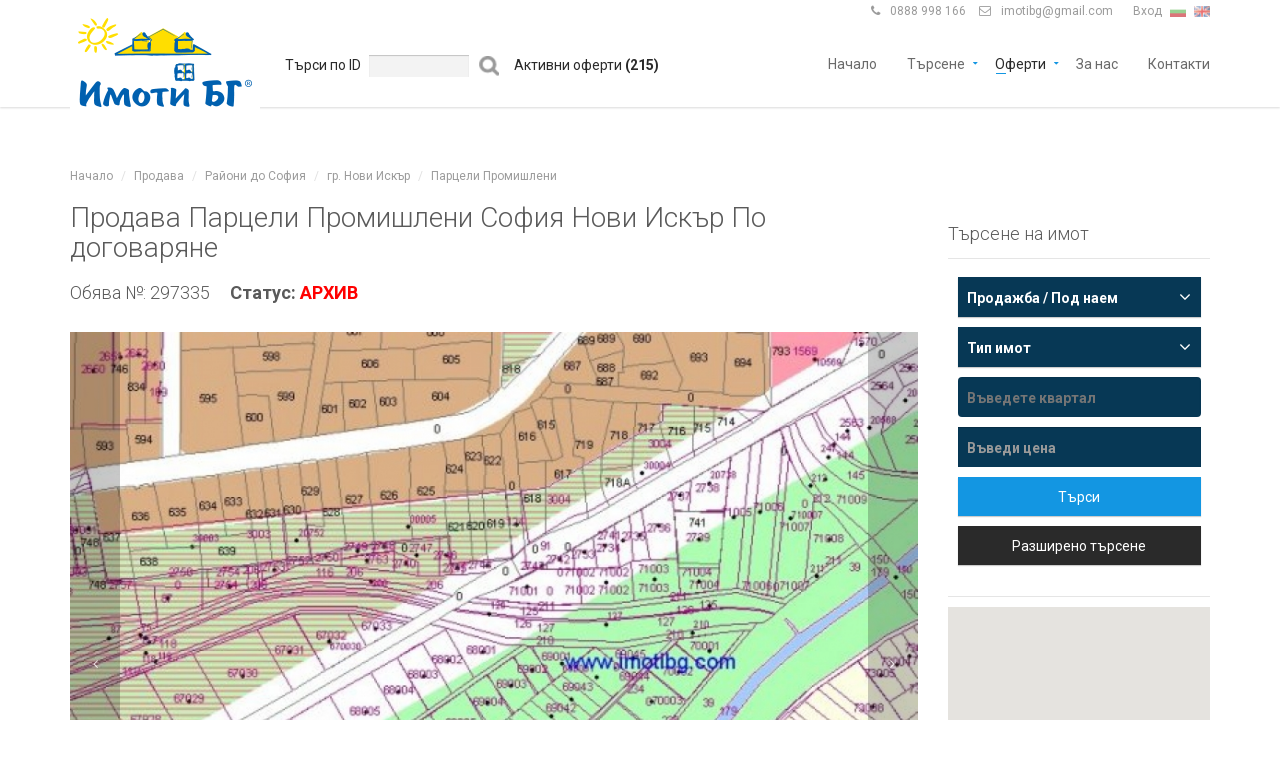

--- FILE ---
content_type: text/html; charset=utf-8
request_url: https://www.imotibg.com/prodava-parceli-promishleni-sofiya-novi-iskar-po-dogovaryane-property297335.html
body_size: 13992
content:
<!DOCTYPE html>
<html lang="bg">
<head>
    <meta charset="utf-8">
    <meta http-equiv="X-UA-Compatible" content="IE=edge,chrome=1">
    <meta name="viewport" content="user-scalable=no, initial-scale=1.0, maximum-scale=1.0, width=device-width">
    <title>Продава Парцели Промишлени София Нови Искър По договаряне - Имоти БГ:Imoti BG</title>
    <link rel="apple-touch-icon" sizes="57x57" href="https://www.imotibg.com/img/new/fav/apple-icon-57x57.png">
    <link rel="apple-touch-icon" sizes="60x60" href="https://www.imotibg.com/img/new/fav/apple-icon-60x60.png">
    <link rel="apple-touch-icon" sizes="72x72" href="https://www.imotibg.com/img/new/fav/apple-icon-72x72.png">
    <link rel="apple-touch-icon" sizes="76x76" href="https://www.imotibg.com/img/new/fav/apple-icon-76x76.png">
    <link rel="apple-touch-icon" sizes="114x114" href="https://www.imotibg.com/img/new/fav/apple-icon-114x114.png">
    <link rel="apple-touch-icon" sizes="120x120" href="https://www.imotibg.com/img/new/fav/apple-icon-120x120.png">
    <link rel="apple-touch-icon" sizes="144x144" href="https://www.imotibg.com/img/new/fav/apple-icon-144x144.png">
    <link rel="apple-touch-icon" sizes="152x152" href="https://www.imotibg.com/img/new/fav/apple-icon-152x152.png">
    <link rel="apple-touch-icon" sizes="180x180" href="https://www.imotibg.com/img/new/fav/apple-icon-180x180.png">
    <link rel="icon" type="image/png" sizes="192x192"  href="https://www.imotibg.com/img/new/fav/android-icon-192x192.png">
    <link rel="icon" type="image/png" sizes="32x32" href="https://www.imotibg.com/img/new/fav/favicon-32x32.png">
    <link rel="icon" type="image/png" sizes="96x96" href="https://www.imotibg.com/img/new/fav/favicon-96x96.png">
    <link rel="icon" type="image/png" sizes="16x16" href="https://www.imotibg.com/img/new/fav/favicon-16x16.png">
    <meta name="description" content="Земеделска земя; имота попада в момента в зона за озеленяване; намира се в дясно на Околовръстен път, посока Световрачене;ЦЕНАТА Е ПО  ДОГОВАРЯНЕ  ">
    <meta name="keywords" content="земеделска, земя, имота, попада, момента, зона, озеленяване, намира, дясно, Околовръстен, посока, СветовраченеЦЕНАТА, ДОГОВАРЯНЕ">
    <meta name="google-site-verification" content="CmSjI8lq32DK6C_xZuYq3Z4PqTfB7lgJEV1Ku_1YPtM" />
    <meta property="og:image" content="https://www.imotibg.com/f/logo/594/76caef58e58d80a92b78c8df1c68f46b.jpg">    <meta property="og:title" content="Продава Парцели Промишлени София Нови Искър По договаряне - Имоти БГ:Imoti BG">                <meta property="fb:app_id" content="349814945444186">
    <meta property="og:description" content="Продава Парцели Промишлени София Нови Искър По договаряне земеделска земя; имота попада в момента в зона за озеленяване; намира се в дясно на Околовръстен път, посока Световрачене;ЦЕНАТА Е ПО...">    <!-- CSS -->
        <link rel="stylesheet" href="https://www.imotibg.com/css/new/bootstrap/css/bootstrap.min.css" type="text/css">
    <link rel="stylesheet" href="https://www.imotibg.com/css/new/bootstrap-select.min.css" type="text/css">
    <link rel="stylesheet" href="https://www.imotibg.com/css/new/jquery.slider.min.css" type="text/css">
    <link rel="stylesheet" href="https://www.imotibg.com/css/new/owl.carousel.css?3" type="text/css">
    <link rel="stylesheet" href="https://www.imotibg.com/css/new/lightbox.css" type="text/css">

    <link rel="stylesheet" href="https://www.imotibg.com/css/new/styleImoti.css?189" type="text/css">
    <!-- JS -->
            <script type="text/javascript" src="https://maps.googleapis.com/maps/api/js?key=AIzaSyC09fTvx_LyJpiuGQI0HhH9huh7_2kojqg&v=3.exp&libraries=places&language=bg"></script>
    
    
        <script type="text/javascript" src="https://www.imotibg.com/js/new/jquery-2.1.0.min.js"></script>
    <script type="text/javascript" src="https://www.imotibg.com/js/new/jquery-migrate-1.2.1.min.js"></script>
    <script type="text/javascript" src="https://www.imotibg.com/js/new/bootstrap.min.js"></script>
    <script type="text/javascript" src="https://www.imotibg.com/js/new/smoothscroll.js"></script>
    <script type="text/javascript" src="https://www.imotibg.com/js/new/owl.carousel.min.js"></script>
    <script type="text/javascript" src="https://www.imotibg.com/js/new/bootstrap-select.min.js"></script>
    <script type="text/javascript" src="https://www.imotibg.com/js/new/jquery.validate.min.js"></script>
    <script type="text/javascript" src="https://www.imotibg.com/js/new/jquery.placeholder.js"></script>
    <script type="text/javascript" src="https://www.imotibg.com/js/new/icheck.min.js"></script>
    <script type="text/javascript" src="https://www.imotibg.com/js/new/jquery.vanillabox-0.1.5.min.js"></script>
    <script type="text/javascript" src="https://www.imotibg.com/js/new/jshashtable-2.1_src.js"></script>
    <script type="text/javascript" src="https://www.imotibg.com/js/new/jquery.numberformatter-1.2.3.js"></script>
    <script type="text/javascript" src="https://www.imotibg.com/js/new/tmpl.js"></script>
    <script type="text/javascript" src="https://www.imotibg.com/js/new/jquery.dependClass-0.1.js"></script>
    <script type="text/javascript" src="https://www.imotibg.com/js/new/draggable-0.1.js"></script>
    <script type="text/javascript" src="https://www.imotibg.com/js/new/jquery.slider.js"></script>
    <script type="text/javascript" src="https://www.imotibg.com/js/new/lightbox.js"></script>

    <script type="text/javascript" src="https://www.imotibg.com/js/new/infobox.js"></script>
    <script type="text/javascript" src="https://www.imotibg.com/js/new/markerwithlabel_packed.js"></script>
    <script type="text/javascript" src="https://www.imotibg.com/js/new/markerclusterer_packed.js"></script>
    <script type="text/javascript" src="https://www.imotibg.com/js/new/custom-map.js?122"></script>
    <script type="text/javascript" src="https://www.imotibg.com/js/new/customImoti.js?121"></script>
 
    <!--[if gt IE 8]>
    <script type="text/javascript" src="https://www.imotibg.com/js/new/ie.js"></script>
    <![endif]-->

</head>

<body  class="navigation-fixed-top                                                                      " id="page-top" data-spy="scroll" data-target=".navigation" data-offset="90">

    <link href='https://fonts.googleapis.com/css?family=Roboto:300,400,700' rel='stylesheet' type='text/css'>
    <link href="https://www.imotibg.com/css/new/fonts/font-awesome.min.css?1" rel="stylesheet" type="text/css">
    <link rel="stylesheet" href="https://www.imotibg.com/css/new/app.min.css?5" type="text/css">
    <link rel="stylesheet" href="https://www.imotibg.com/css/new/main.min.css?10" type="text/css">

   <div class="wrapper">

        <div class="navigation">
        <div class="secondary-navigation">
            <div class="container">
                <div class="user-area">
                    <div class="actions">
                        <figure><span class="fa">&#xf095;</span><a href="tel:0888998166" >0888 998 166</a></figure>
                                                <figure><span class="fa">&#xf003;</span><a href="/cdn-cgi/l/email-protection#680105071c010a0f280f05090104460b0705"><span class="__cf_email__" data-cfemail="5c35313328353e3b1c3b313d3530723f3331">[email&#160;protected]</span></a> </figure>
                                            </div>
                    <div class="language-bar">
                    	                    	<a class="login_link" href="https://www.imotibg.com/users/sign_in">Вход</a>
                    	                        <a href="https://www.imotibg.com/main/set_language/bg" class="active"><img src="https://www.imotibg.com/img/flags/bg.png" alt="Bg"></a>
                        <a href="https://www.imotibg.com/main/set_language/en"><img src="https://www.imotibg.com/img/flags/us.png" alt="En"></a>
                    </div>

                    <form method="get" action="https://www.imotibg.com/property">
                        <div class="header-search-hld ">
                            <input type="text" name="text_search" class="header-search" placeholder="Търсене по заглавие..." value="">
                        </div>
                    </form>
                </div>
            </div>
        </div>
        <div class="container">
            <header class="navbar" id="top" role="banner">
                <div class="navbar-header">
                    <button class="navbar-toggle" type="button" data-toggle="collapse" data-target=".bs-navbar-collapse">
                        <span class="sr-only">Toggle navigation</span>
                        <span class="icon-bar"></span>
                        <span class="icon-bar"></span>
                        <span class="icon-bar"></span>
                    </button>
                    <div class="navbar-brand nav" id="brand">
                        <a href="https://www.imotibg.com/" class="header-logo"><img src="https://www.imotibg.com/img/new/logo.png" alt="brand"></a>
                    </div>
                </div>
                <nav class="collapse navbar-collapse bs-navbar-collapse navbar-right" role="navigation">
                   	<form method="post" action="https://www.imotibg.com/search/property_id" class="admin_search">
                    	<div class="txt left">Търси по ID</div>
                        <div class="left">
                        	<input type="text" class="form-control left" name="property_id" value="" />
                            <input type="submit" class="form-submit"  value="" />
                       	</div>
                    </form>
                    <div class="active_offers">
                        Активни оферти <span style="font-weight:bold;">(215)</span>
                    </div>

                    <ul class="nav navbar-nav">
                        <li >
                            <a href="https://www.imotibg.com/">Начало</a>
                        </li>
                        <li class="has-child "><a href="javascript:void(0);">Търсене</a>
                            <ul class="child-navigation">
                                <li><a href="https://www.imotibg.com/search">Разширено търсене</a></li>
                                <li><a href="https://www.imotibg.com/search/map">Търсене по карта</a></li>
                            </ul>
                        </li>
                        <li class="has-child  active ">
                        	<a href="javascript:void(0);">Оферти</a>
                        	<ul class="child-navigation">
                                <li><a href="https://www.imotibg.com/prodava-imoti-v-sofia-list1.html" title="Продава имоти в София">Продажби София</a></li>
                                <li><a href="https://www.imotibg.com/imoti-novo-stroitelstvo-v-sofia-list5.html" title="Имоти ново строителство в София">Ново строителство София</a></li>
                        		<li><a href="https://www.imotibg.com/pod-naem-imoti-v-sofia-list2.html" title="Под наем имоти в София">Наеми София</a></li>
                        		<li><a href="https://www.imotibg.com/imoti-v-stranata-list3.html" title="Имоти в страната">Имоти в страната</a></li>
                        		<li><a href="https://www.imotibg.com/property/add">Добавете имот</a></li>
                        	</ul>
                        </li>
                                                                        <li ><a href="https://www.imotibg.com/main/about_us">За нас</a></li>
                        <li ><a href="https://www.imotibg.com/static/contact">Контакти</a></li>
                    </ul>
                </nav><!-- /.navbar collapse-->

            </header><!-- /.navbar -->
        </div><!-- /.container -->
    </div><!-- /.navigation -->

                
<div class="left w100 center megaboard-banner" style="margin-top:140px;">
     <div class="container">
        <div class="banner-new" style="display:inline-block;">
            
            <script data-cfasync="false" src="/cdn-cgi/scripts/5c5dd728/cloudflare-static/email-decode.min.js"></script><script type='text/javascript'><!--//<![CDATA[
               var m3_u = (location.protocol=='https:'?'https://bulgariabg.com/bans/bans.php':'http://bulgariabg.com/bans/bans.php');
               var m3_r = Math.floor(Math.random()*99999999999);
               if (!document.MAX_used) document.MAX_used = ',';
               document.write ("<scr"+"ipt type='text/javascript' src='"+m3_u);
               document.write ("?zone[]=333087544HF42F16");
               document.write ('&cb=' + m3_r);
               document.write ('&width=980');
               document.write ('&height=200');
               document.write ("&loc=" + escape(window.location));
               if (document.referrer) document.write ("&referer=" + escape(document.referrer));
               if (document.mmm_fo) document.write ("&mmm_fo=1");
               document.write ("'><\/scr"+"ipt>");
            //]]>--></script>
            
        </div>
    </div>
</div>

<script type="text/javascript">

    $(function() {

        var src = $('.banner-new').length > 1;
        if (src){
        } else {
             $('#page-content.inner').css("padding-top","0");
             $('#page-content.inner2').css("margin-top","0");
             $("#from-search-box-map").css("top","460px");
        }

    });

</script>    


				  		
        <link rel="stylesheet" href="https://www.imotibg.com/css/new/magnific-popup.min.css?1" type="text/css">
<script src="https://www.imotibg.com/js/typeahead.min.js?1"></script>
<script src="https://www.imotibg.com/js/new/jquery.easy-autocomplete.min.js"></script>
<link rel="stylesheet" href="https://www.imotibg.com/css/new/easy-autocomplete.min.css?1" type="text/css">
<script type="text/javascript" src="https://www.imotibg.com/js/new/jquery.magnific-popup.min.js"></script>
<script type="text/javascript" src="https://www.imotibg.com/js/new/jquery.raty.min.js"></script>
<script type="text/javascript" src="https://www.imotibg.com/js/new/jquery.fitvids.min.js?1"></script>
<!-- Page Content -->

<div id="page-content" class="inner">
    <!-- wallpaper banner -->
    <div class="wallpaper-banner" >
    <script type='text/javascript'><!--//<![CDATA[
       var m3_u = (location.protocol=='https:'?'https://bulgariabg.com/bans/bans.php':'http://bulgariabg.com/bans/bans.php');
       var m3_r = Math.floor(Math.random()*99999999999);
       if (!document.MAX_used) document.MAX_used = ',';
       document.write ("<scr"+"ipt type='text/javascript' src='"+m3_u);
       document.write ("?zone[]=3849234S6854F334");
       document.write ('&cb=' + m3_r);
       document.write ('&width=1900');
       document.write ('&height=1300');
       document.write ("&loc=" + escape(window.location));
       if (document.referrer) document.write ("&referer=" + escape(document.referrer));
       if (document.mmm_fo) document.write ("&mmm_fo=1");
       document.write ("'><\/scr"+"ipt>");
    //]]>--></script>
</div>      <!-- wallpaper banner -->

    <!-- Breadcrumb -->
    <div class="container">
    <ol class="breadcrumb">
        <li><a href="https://www.imotibg.com/">Начало</a></li>
         
        	        		<li><a href="https://www.imotibg.com/property/index/1">Продава</a></li>
        	         
        	        		<li><a href="https://www.imotibg.com/property/index/1?part_id=62&ptype=25">Райони до София</a></li>
        	         
        	        		<li><a href="https://www.imotibg.com/property/index/1?area_id=5743&ptype=25">гр. Нови Искър</a></li>
        	         
        	        		<li><a href="https://www.imotibg.com/property/index/1?area_id=5743&ptype=25">Парцели Промишлени</a></li>
        	            </ol>
</div>
    <!-- end Breadcrumb -->

    <div class="container" style="position: relative;">
        <div class="row">
            <!-- Property Detail Content -->
            <div class="col-md-9 col-sm-12 col-xs-12">
                <section id="property-detail" itemscope itemtype="http://schema.org/Product">
                    <link itemprop="additionalType" href="https://www.imotibg.com/prodava-parceli-promishleni-sofiya-novi-iskar-po-dogovaryane-property297335.html" />
                    <header class="property-title">
                    	                        	<h1>
                              <span itemprop="name"> Продава Парцели Промишлени София Нови Искър По договаряне </span>
                            </h1>
                        
                        <div itemprop="offers" itemscope itemtype="http://schema.org/Offer">
                            <meta itemprop="name" content="Продава Парцели Промишлени София Нови Искър По договаряне"  />
                            <meta itemprop="price" content="1"  />
                            <meta itemprop="priceCurrency" content="EUR"  />

                            <div itemprop="image" itemscope itemtype="https://schema.org/ImageObject">
                              <meta itemprop="url" content="https://www.imotibg.com/f/logo/594/920_76caef58e58d80a92b78c8df1c68f46b.jpg">
                              <meta itemprop="width" content="920">
                            </div>

                        </div>



                        <h3>
                            <span class="left-text left"> Обява №: 297335 </span>
                            <span class="right right-text" style="font-weight:bold;margin-bottom:10px;margin-left: 20px;">
                                Статус:
                                <span style="color: red;">АРХИВ</span>                            </span>
                        </h3>

                        
                    </header>
                                            <div class="w100 fix-mobile-speed" style="position:absolute;top:0;left:0;">
                             <header class="property-title">

                                                                           <div class="m-header">Продава Парцели Промишлени София Нови Искър По договаряне</div>
                                    
                                <h3>
                                    <span class="left-text left"> Обява №: 297335 </span>
                                    <span class="right right-text" style="font-weight:bold;margin-bottom:10px;margin-left: 20px;">
                                        Статус:
                                        <span style="color: red;">АРХИВ</span>                                    </span>                                    
                                </h3>

                                                            </header>
                             <div class="image-white-m"></div>
                             <img class="left" style="width:100%;height:auto;" alt="" src="https://www.imotibg.com/f/logo/594/263_76caef58e58d80a92b78c8df1c68f46b.jpg" />
                        </div>


                        
                                                                            <div class="small-images-gallery small-images-gallery-mobile" style="display:none;">
                        </div>

<section class="relative fix-mobile-speed-slider" id="property-gallery">
    <div class="slider_dim">
        <span class="vertical_centering_css3 w100 center">
            <img width="120" style="display:inline-block;border:0;" src="https://www.imotibg.com/img/new/logo.png" alt="brand">
            <span style="display:inline-block;" class="txt w100">Loading images...</span>
        </span>
    </div>
    <div class="owl-carousel property-carousel">
        <div class="property-slide">
            <a class="elem" href="https://www.imotibg.com/f/logo/594/920_76caef58e58d80a92b78c8df1c68f46b.jpg" data-lcl-thumb="https://www.imotibg.com/f/logo/594/125_76caef58e58d80a92b78c8df1c68f46b.jpg">
                <img alt=" photo 1" src="https://www.imotibg.com/f/logo/594/920_76caef58e58d80a92b78c8df1c68f46b.jpg" />
            </a>
        </div>
    </div><!-- /.property-carousel -->

    <div itemprop="image" itemscope itemtype="https://schema.org/ImageObject">
        <meta itemprop="url" content="https://www.imotibg.com/f/logo/594/920_76caef58e58d80a92b78c8df1c68f46b.jpg">
        <meta itemprop="width" content="920">
    </div>
    
    <div class="small-images-gallery small-images-gallery-desktop">
                                      </div>
</section>

<script src="https://www.imotibg.com/libraries/lightbox/lc_lightbox.lite.min.js" type="text/javascript"></script>
<script src="https://www.imotibg.com/libraries/lightbox/lib/AlloyFinger/alloy_finger.min.js" type="text/javascript"></script>
<link rel="stylesheet" href="https://www.imotibg.com/libraries/lightbox/css/lc_lightbox.css" />
<link rel="stylesheet" href="https://www.imotibg.com/libraries/lightbox/skins/minimal.css" />
<script type="text/javascript">

$(document).ready(function(e) {
	// live handler
	lc_lightbox('.elem', {
		wrap_class: 'lcl_fade_oc',
		gallery: true,	
		thumb_attr: 'data-lcl-thumb', 		
		skin: 'minimal',
		radius: 0,
        autoplay: true,
        slideshow_time: 3000,
		padding	: 0,
		border_w: 0,
        thumbs_nav: true,
	});	
});
</script>

<style>
.elem, .elem * {
	box-sizing: border-box;
	margin: 0 !important;	
}
.elem {
	display: inline-block;
	
}
.elem > span {
	display: block;
	cursor: pointer;
	height: 0;
	padding-bottom:	70%;
	background-size: cover;	
	background-position: center center;
}
</style>

<!-- LIGHTBOX FADING SHOW/HIDE EFFECT (as explained in documentation) -->
<style type="text/css">
.lcl_fade_oc.lcl_pre_show #lcl_overlay,
.lcl_fade_oc.lcl_pre_show #lcl_window,
.lcl_fade_oc.lcl_is_closing #lcl_overlay,
.lcl_fade_oc.lcl_is_closing #lcl_window {
	opacity: 0 !important;
}
.lcl_fade_oc.lcl_is_closing #lcl_overlay {
	-webkit-transition-delay: .15s !important; 
	transition-delay: .15s !important;
}
</style>
                                                                <div class="row">
                        <div class="col-md-4 col-sm-12  col-xs-12">
                            <section id="quick-summary" class="clearfix">
                                <header>
                                    <h2>Информация</h2>
                                    <span class="arrow-m">&#xf107;</span>
                                </header>
                                <div  class="section-sub" >

                                    <dl>
                                        <dt>Оферта № :</dt>
                                            <dd>297335</dd>
                                                                                <dt>София</dt>
                                            <dd>гр. Нови Искър</dd>
                                                                                                                        <dt>Площ:</dt>
                                            <dd>1500 m²</dd>
                                        
                                                                                                                        
                                        <dt>Цена</dt>
                                                                                            <dd>Отдаден</dd>
                                                                                    <dt>Цена/m<sup>2</sup>:</dt>
                                                                                            <dd>Отдаден</dd>
                                                                                                                            	                                                                                          
                                        		    <dt>Тип обява:</dt>
                                            	    <dd>Продава</dd>
                                                                                        	                                                                                          
                                        		    <dt>Тип на имота:</dt>
                                            	    <dd>Парцели Промишлени</dd>
                                                                                        	                                                                                        	                                                                                                                        <dt>Статус</dt>
                                            <dd>АРХИВ</dd>
                                                                                                                                                                
                                    </dl>
                                </div>
                            </section><!-- /#quick-summary -->

                            
                                                        <section id="offers" class="clearfix">
                                <header>
                                    <h2>Средни Цени Продава</h2>
                                    <span class="arrow-m">&#xf107;</span>
                                </header>
                                <div class="section-sub" >
                                    <div class="title-off">Парцели Промишлени Райони до София</div>
                                                                        <div class="offer-box">
                                        <h4>Требич </h4>
                                        <p>Цена/m<sup>2</sup>: <span>100 €</span></p>
                                    </div>
                                                                        <div class="offer-box">
                                        <h4>с. Казичане </h4>
                                        <p>Цена/m<sup>2</sup>: <span>50 €</span></p>
                                    </div>
                                                                        <div class="offer-box">
                                        <h4>гр. Нови Искър</h4>
                                        <p>Цена/m<sup>2</sup>: <span>73 €</span></p>
                                    </div>
                                                                    </div>
                            </section><!-- /#extras -->
                            
                        </div><!-- /.col-md-4 -->




                        <div class="col-md-8 col-sm-12  col-xs-12 right">
                            <section id="description" itemprop="description">
                                земеделска земя; имота попада в момента в зона за озеленяване; намира се в дясно на Околовръстен път, посока Световрачене;ЦЕНАТА Е ПО  ДОГОВАРЯНЕ  
                            </section><!-- /#description -->

                            <a class="view_on_map left" href="javascript:void(0);">
                                <img class="left" width="20" src="https://www.imotibg.com/img/kotva.png" alt="" />
                                <span class="left" style="margin-left:6px;margin-top:2px;">Виж имота на картата</span>
                            </a>

                            <a class="pull-right" href="https://www.imotibg.com/property/printProperty/297335" target="_blank">
                                <img class="left" width="20" src="https://www.imotibg.com/img/print_icon.png" alt="" />
                                <span class="left" style="margin-left:6px;margin-top:2px;">Принтирай</span>
                            </a>


                            <section id="service-info">
                                <header><h2>Сподели обявата</h2></header>
                                <div class="footer-social">
                                    <div class="fb-like" data-href="https://www.imotibg.com/property/view/297335" data-layout="standard" data-action="like" data-size="small" data-show-faces="true" data-share="true"></div>
                                </div>
                            </section>


                            <div class="row"></div>
                            
                            
                                                        <section id="your-broker"  itemscope itemtype="http://schema.org/RealEstateAgent">
                                <header><h2>Твоят агент</h2></header>

                                <div class="img-small">
                                	<img width="120px" src="https://www.imotibg.com/img/new/agent-01.jpg">
                                    <div itemprop="image" itemscope itemtype="https://schema.org/ImageObject">
                                      <meta itemprop="url" content="https://www.imotibg.com/img/new/agent-01.jpg">
                                      <meta itemprop="width" content="120">
                                      <meta itemprop="height" content="120">
                                    </div>
                                    <a href="https://www.imotibg.com/main/agent_detail/11" class="view-more">Виж профил</a>
                                </div>
                                <div class="descr-img-small">
                                    <h3><span itemprop="name">Вики Аврамова</span></h3>
                                    <meta itemprop="employee" content="Вики Аврамова">
                                    <meta itemprop="telephone" content="0882 424 160">
                                    <meta itemprop="email" content="vaimotibg@gmail.com">
                                    <p><span>Телефон:</span> <a href="tel:0882 424 160">0882 424 160 /  0884 619 130</a></p>
                                    <p><span>Email:</span> <a href="/cdn-cgi/l/email-protection#addbccc4c0c2d9c4cfcaedcac0ccc4c183cec2c0"><span class="__cf_email__" data-cfemail="0c7a6d65616378656e6b4c6b616d6560226f6361">[email&#160;protected]</span></a></p>
                                    <p><span>Скайп:</span> <a href="skype:viki_imotibg?add">viki_imotibg</a></p>
                                </div>
                            </section><!-- /#property-features -->
                            <div id="your-broker">
                                <a href="javascript:void(0);" class="btn show_form2">Изпрати запитване</a>
                            </div>
                            <div class="hidden_form left w100">
                                    <h3></h3>
                                    <div class="agent-form">
                                            <form role="form" id="form-contact-agent" method="post"  class="clearfix">
                                                <div class="row">
                                                    <div class="col-md-12">
                                                        <div class="form-group">
                                                            <label for="form-contact-agent-name">Име<em>*</em></label>
                                                            <input type="text" class="form-control" id="form-contact-agent-name" name="form-contact-agent-name" required>
                                                        </div><!-- /.form-group -->
                                                    </div><!-- /.col-md-6 -->
                                                    <div class="col-md-6">
                                                        <div class="form-group">
                                                            <label for="form-contact-agent-phone">Телефон:<em>*</em></label>
                                                            <input type="text" class="form-control" id="form-contact-agent-phone" name="form-contact-agent-phone" required>
                                                        </div><!-- /.form-group -->
                                                    </div><!-- /.col-md-6 -->
                                                    <div class="col-md-6">
                                                        <div class="form-group">
                                                            <label for="form-contact-agent-email">Email:<em>*</em></label>
                                                            <input type="email" class="form-control" id="form-contact-agent-email" name="form-contact-agent-email" required>
                                                        </div><!-- /.form-group -->
                                                    </div><!-- /.col-md-6 -->
                                                </div><!-- /.row -->
                                                <div class="row">
                                                    <div class="col-md-12">
                                                        <div class="form-group">
                                                            <label for="form-contact-agent-message">Съобщение<em>*</em></label>
                                                            <textarea class="form-control" id="form-contact-agent-message" rows="5" name="form-contact-agent-message" required></textarea>
                                                        </div><!-- /.form-group -->
                                                    </div><!-- /.col-md-12 -->
                                                </div><!-- /.row -->
                                                <script data-cfasync="false" src="/cdn-cgi/scripts/5c5dd728/cloudflare-static/email-decode.min.js"></script><script src='https://www.google.com/recaptcha/api.js'></script>
                                                <div class="g-recaptcha" data-sitekey="6LeU1IsUAAAAAKjhr8_yrpdkaV7ZAF5wFmEFklMd"></div>
                                                <div class="form-group clearfix">
                                                    <input type="hidden" name="property-id" value="297335">
                                                    <input type="hidden" name="broker-id" value="11">
                                                    <button type="submit" class="btn pull-right btn-default" name="submitButton" id="form-contact-agent-submit" style="width:185px;" value="1">Изпрати</button>
                                                </div><!-- /.form-group -->
                                                <div id="form-rating-status"></div>
                                            </form><!-- /#form-contact -->
                                    </div><!-- /.rating-form -->
                               </div>
                            
                                                        <section id="similar-properties" style="margin-top:20px;">
                                <header class="section-title center">
                                    <h2>Подобни имоти в Райони до София</h2>
                                                                    </header>
                                <div class="row">
                                                                        	<div class="col-md-6 col-sm-6">
	<div class="property">
    	<div class="property-image">
			<a class="relative"  href="https://www.imotibg.com/prodava-parceli-promishleni-sofiya-kazichane-70000-eur-property595872.html" title="Продава Парцели Промишлени София Казичане  70000 EUR">
         		<img alt="Продава Парцели Промишлени София Казичане  70000 EUR" style="height: 197px;" src="https://www.imotibg.com/f/logo/1191/263_1893bc5ddf91cb7637f1f20c92b107bf.jpg" >
                         	</a>

     	</div>
     	<div class="overlay">
        	<div class="info">
	           	<div class="tag price">
	           			           			70000 <i class="fa fa-eur" aria-hidden="true"></i>
	           			           	</div>
	            <a href="https://www.imotibg.com/prodava-parceli-promishleni-sofiya-kazichane-70000-eur-property595872.html" title="Продава Парцели Промишлени София Казичане  70000 EUR"><h3>Продава Парцели Промишлени София Казичане  70000 EUR</h3></a>

         	</div>
         	<ul class="additional-info">
        		<li><p>Парцел в промишлената зона на Казичене непосредствено до...</li>
         	</ul>
     	</div>
    </div><!-- /.property -->
</div><!-- /.col-md-3 -->                                                                        	<div class="col-md-6 col-sm-6">
	<div class="property">
    	<div class="property-image">
			<a class="relative"  href="https://www.imotibg.com/prodava-parceli-promishleni-sofiya-gr-novi-iskar---125000-eur-property615049.html" title="Продава Парцели Промишлени София гр. Нови Искър  -  125000 EUR">
         		<img alt="Продава Парцели Промишлени София гр. Нови Искър  -  125000 EUR" style="height: 197px;" src="https://www.imotibg.com/f/logo/1230/263_31b50e60726567e034c8d1438c543781.jpg" >
                         	</a>

     	</div>
     	<div class="overlay">
        	<div class="info">
	           	<div class="tag price">
	           			           			125000 <i class="fa fa-eur" aria-hidden="true"></i>
	           			           	</div>
	            <a href="https://www.imotibg.com/prodava-parceli-promishleni-sofiya-gr-novi-iskar---125000-eur-property615049.html" title="Продава Парцели Промишлени София гр. Нови Искър  -  125000 EUR"><h3>Продава Парцели Промишлени София гр. Нови Искър  -  125000 EUR</h3></a>

         	</div>
         	<ul class="additional-info">
        		<li><p>Парцел в&nbsp;зона СМФ2,&nbsp;в двора на Керамичния...</li>
         	</ul>
     	</div>
    </div><!-- /.property -->
</div><!-- /.col-md-3 -->                                                                        	<div class="col-md-6 col-sm-6">
	<div class="property">
    	<div class="property-image">
			<a class="relative"  href="https://www.imotibg.com/prodava-parceli-promishleni-sofiya-s-krivina-120000-eur-property615072.html" title="Продава Парцели Промишлени София с. Кривина  120000 EUR">
         		<img alt="Продава Парцели Промишлени София с. Кривина  120000 EUR" style="height: 197px;" src="https://www.imotibg.com/f/logo/1230/263_832477c93543cae630e1f7d7e32fac2c.jpg" >
                         	</a>

     	</div>
     	<div class="overlay">
        	<div class="info">
	           	<div class="tag price">
	           			           			120000 <i class="fa fa-eur" aria-hidden="true"></i>
	           			           	</div>
	            <a href="https://www.imotibg.com/prodava-parceli-promishleni-sofiya-s-krivina-120000-eur-property615072.html" title="Продава Парцели Промишлени София с. Кривина  120000 EUR"><h3>Продава Парцели Промишлени София с. Кривина  120000 EUR</h3></a>

         	</div>
         	<ul class="additional-info">
        		<li><p>Предлага се парцел на Околовръстен път - първа линия до с....</li>
         	</ul>
     	</div>
    </div><!-- /.property -->
</div><!-- /.col-md-3 -->                                                                        	<div class="col-md-6 col-sm-6">
	<div class="property">
    	<div class="property-image">
			<a class="relative"  href="https://www.imotibg.com/prodava-parceli-promishleni-sofiya-trebich-140000-eur-property615960.html" title="Продава Парцели Промишлени София Требич  140000 EUR">
         		<img alt="Продава Парцели Промишлени София Требич  140000 EUR" style="height: 197px;" src="https://www.imotibg.com/f/logo/1231/263_1f7f1e0c3b09437cbd7c71ac88f242e4.jpg" >
                         	</a>

     	</div>
     	<div class="overlay">
        	<div class="info">
	           	<div class="tag price">
	           			           			140000 <i class="fa fa-eur" aria-hidden="true"></i>
	           			           	</div>
	            <a href="https://www.imotibg.com/prodava-parceli-promishleni-sofiya-trebich-140000-eur-property615960.html" title="Продава Парцели Промишлени София Требич  140000 EUR"><h3>Продава Парцели Промишлени София Требич  140000 EUR</h3></a>

         	</div>
         	<ul class="additional-info">
        		<li><p>Ъглов парцел с лице на бул. Рожен в преди кв. Требич (след...</li>
         	</ul>
     	</div>
    </div><!-- /.property -->
</div><!-- /.col-md-3 -->                                                                    </div><!-- /.row-->
                            </section><!-- /#similar-properties -->
                            


                        </div><!-- /.col-md-8 -->

                    </div><!-- /.row -->
                </section><!-- /#property-detail -->
            </div><!-- /.col-md-9 -->
            <!-- end Property Detail Content -->

            <!-- sidebar -->
            <div class="col-md-3 col-sm-12 col-xs-12">
            	                 <section id="sidebar">

                    <aside id="edit-search" style="float:left;margin-bottom:0;width:100%;">                    
	<header><h3 style="margin-bottom:13px;">Търсене на имот</h3></header>
	<div class="search-box map" style="position:relative;top:auto;float:left;">
		<form role="form" method="get" id="form-map" class="form-map form-search" action="https://www.imotibg.com/search/map">
	    		        		        	<div class="form-group">                               
	            	<select name="type_id" id="type_id">
	                	<option value="0">Продажба / Под наем</option>
	                	     
	                	<option value="2">Продава</option>
	                	     
	                	<option value="4">Под Наем</option>
	                		             	</select>                      
	        	</div><!-- /.form-group -->
	 							        								    			   			    			 			<div class="form-group">                               
		     		<select name="ptype" id="property_type">
	         			<option value="0">Тип имот</option>
	             		     
	                 	<option value="5">Едностаен Апартамент</option>
	             		     
	                 	<option value="6">Двустаен Апартамент</option>
	             		     
	                 	<option value="7">Тристаен Апартамент </option>
	             		     
	                 	<option value="8">Четиристаен Апартамент </option>
	             		     
	                 	<option value="9">Многостаен Апартамент </option>
	             		     
	                 	<option value="10">Мезонет</option>
	             		     
	                 	<option value="24">Ателие</option>
	             		     
	                 	<option value="15">Стая</option>
	             		     
	                 	<option value="11">Етаж от къща</option>
	             		     
	                 	<option value="12">Къщa</option>
	             		     
	                 	<option value="31">Вила</option>
	             		     
	                 	<option value="32">Офис в Офис Сгради</option>
	             		     
	                 	<option value="13">Офис в Жилищни Сгради</option>
	             		     
	                 	<option value="14">Офис сграда</option>
	             		     
	                 	<option value="16">Заведение </option>
	             		     
	                 	<option value="17">Магазин</option>
	             		     
	                 	<option value="18">Хотел</option>
	             		     
	                 	<option value="19">Склад Хале</option>
	             		     
	                 	<option value="22">Промишлени сгради халета</option>
	             		     
	                 	<option value="20">Гараж Паркинг</option>
	             		     
	                 	<option value="21">Парцел Жилищна Сграда</option>
	             		     
	                 	<option value="26">Парцели Къщи</option>
	             		     
	                 	<option value="27">Парцели Офиси Магазини</option>
	             		     
	                 	<option value="25">Парцели Промишлени</option>
	             		     
	                 	<option value="28">Парцели Спорт и Атракция</option>
	             		     
	                 	<option value="23">Земеделска земя</option>
	             		     
	                 	<option value="29">Земи за селскостопанска дейност</option>
	             		     
	                 	<option value="30">Голф</option>
	             		     
	                 	<option value="33">Парцели за обществено обслужване</option>
	             		     
	                 	<option value="34">Парцели Обезщетение</option>
	             			     			</select>              
	 			</div><!-- /.form-group -->
	    			   					<div class="form-group" id="keywords_div">
	    		<input type="text" class="typeahead" id="keywords" placeholder="Въведете квартал" autocomplete="off" />
	    		<input type="hidden" id="area_id" name="area_id" value="0" />
			</div>                      
			<div class="form-group">
		    	<input type="text" name="price" class="form-control" id="price" placeholder="Въведи цена">
			</div>
			<div class="form-group">
	    		<button type="submit" class="btn btn-default">Търси</button>
			</div>
			<div class="form-group">
	    		<a href="https://www.imotibg.com/search" style="background:#2a2a2a;" class="btn btn-default">Разширено търсене</a>
	    	</div>                                
		</form><!-- /#form-map -->
	</div><!-- /.search-box.map -->                        
</aside><!-- /#edit-search -->
                    <section id="property-map" class="left w100" style="margin-bottom:20px;">
                        <header><h2></h2></header>
                        <div class="property-detail-map-wrapper">
                            <div class="property-detail-map" id="property-detail-map"></div>
                        </div>
                    </section><!-- /#property-map -->


                        <aside id="more_properties_from_this_type" class="left clearfix" style="margin-bottom:0;width:100%;">
    <header>
        <h3 style="margin-bottom:12px;">Още имоти</h3>
    </header>
    <div class="section-sub">
         <aside style="margin-bottom:0;width:100%;">
            <ul class="sidebar-navigation">
                                <li>
                    <a style="padding-bottom:5px;padding-top:5px;" class="show_dropdown" href="https://www.imotibg.com/prodava-parceli-promishleni-list1-ptype25-area5657.html" title="Продава Парцели Промишлени Враждебна ">
                        <span  style="font-size:9px;">Продава Парцели Промишлени <span style="font-weight:700;">Враждебна </span> </span>
                    </a>
                </li>
                                <li>
                    <a style="padding-bottom:5px;padding-top:5px;" class="show_dropdown" href="https://www.imotibg.com/prodava-parceli-promishleni-list1-ptype25-area5743.html" title="Продава Парцели Промишлени гр. Нови Искър">
                        <span  style="font-size:9px;">Продава Парцели Промишлени <span style="font-weight:700;">гр. Нови Искър</span> </span>
                    </a>
                </li>
                                <li>
                    <a style="padding-bottom:5px;padding-top:5px;" class="show_dropdown" href="https://www.imotibg.com/prodava-parceli-promishleni-list1-ptype25-area5684.html" title="Продава Парцели Промишлени Красна поляна 1">
                        <span  style="font-size:9px;">Продава Парцели Промишлени <span style="font-weight:700;">Красна поляна 1</span> </span>
                    </a>
                </li>
                                <li>
                    <a style="padding-bottom:5px;padding-top:5px;" class="show_dropdown" href="https://www.imotibg.com/prodava-parceli-promishleni-list1-ptype25-area5627.html" title="Продава Парцели Промишлени Люлин 1 ">
                        <span  style="font-size:9px;">Продава Парцели Промишлени <span style="font-weight:700;">Люлин 1 </span> </span>
                    </a>
                </li>
                                <li>
                    <a style="padding-bottom:5px;padding-top:5px;" class="show_dropdown" href="https://www.imotibg.com/prodava-parceli-promishleni-list1-ptype25-area5646.html" title="Продава Парцели Промишлени Обеля ">
                        <span  style="font-size:9px;">Продава Парцели Промишлени <span style="font-weight:700;">Обеля </span> </span>
                    </a>
                </li>
                                <li>
                    <a style="padding-bottom:5px;padding-top:5px;" class="show_dropdown" href="https://www.imotibg.com/prodava-parceli-promishleni-list1-ptype25-area5649.html" title="Продава Парцели Промишлени Орландовци ">
                        <span  style="font-size:9px;">Продава Парцели Промишлени <span style="font-weight:700;">Орландовци </span> </span>
                    </a>
                </li>
                                <li>
                    <a style="padding-bottom:5px;padding-top:5px;" class="show_dropdown" href="https://www.imotibg.com/prodava-parceli-promishleni-list1-ptype25-area5735.html" title="Продава Парцели Промишлени с. Казичане ">
                        <span  style="font-size:9px;">Продава Парцели Промишлени <span style="font-weight:700;">с. Казичане </span> </span>
                    </a>
                </li>
                                <li>
                    <a style="padding-bottom:5px;padding-top:5px;" class="show_dropdown" href="https://www.imotibg.com/prodava-parceli-promishleni-list1-ptype25-area5807.html" title="Продава Парцели Промишлени с. Кривина ">
                        <span  style="font-size:9px;">Продава Парцели Промишлени <span style="font-weight:700;">с. Кривина </span> </span>
                    </a>
                </li>
                                <li>
                    <a style="padding-bottom:5px;padding-top:5px;" class="show_dropdown" href="https://www.imotibg.com/prodava-parceli-promishleni-list1-ptype25-area5739.html" title="Продава Парцели Промишлени с. Лозен ">
                        <span  style="font-size:9px;">Продава Парцели Промишлени <span style="font-weight:700;">с. Лозен </span> </span>
                    </a>
                </li>
                                <li>
                    <a style="padding-bottom:5px;padding-top:5px;" class="show_dropdown" href="https://www.imotibg.com/prodava-parceli-promishleni-list1-ptype25-area5652.html" title="Продава Парцели Промишлени Требич ">
                        <span  style="font-size:9px;">Продава Парцели Промишлени <span style="font-weight:700;">Требич </span> </span>
                    </a>
                </li>
                            </ul>
        </aside>

            </div>
</aside>

                                        <aside id="our-guides" style="float:left;width:100%;">
                        <header><h3>Нашите съвети</h3></header>
                        <a href="#" class="universal-button">
                            <figure class="fa fa-home"></figure>
                            <span>Съвети при покупка</span>
                            <span class="arrow fa fa-angle-right"></span>
                        </a><!-- /.universal-button -->

                    </aside><!-- /#our-guide -->
                </section><!-- /#sidebar -->
            </div><!-- /.col-md-3 -->
            <!-- end Sidebar -->

        </div><!-- /.row -->
    </div><!-- /.container -->
</div>
<!-- end Page Content -->



<script type="text/javascript">
    
        var aditional = '[{"id":297335,"property_url":"https:\/\/www.imotibg.com\/prodava-parceli-promishleni-sofiya-novi-iskar-po-dogovaryane-property297335.html","address":"\u041f\u0440\u043e\u0434\u0430\u0432\u0430 \u041f\u0430\u0440\u0446\u0435\u043b\u0438 \u041f\u0440\u043e\u043c\u0438\u0448\u043b\u0435\u043d\u0438 \u0421\u043e\u0444\u0438\u044f \u041d\u043e\u0432\u0438 \u0418\u0441\u043a\u044a\u0440 \u041f\u043e \u0434\u043e\u0433\u043e\u0432\u0430\u0440\u044f\u043d\u0435","marker":"\/img\/new\/property-types\/apartment.png","city":"\u0421\u043e\u0444\u0438\u044f","area":"\u0433\u0440. \u041d\u043e\u0432\u0438 \u0418\u0441\u043a\u044a\u0440","property_img":"https:\/\/www.imotibg.com\/f\/logo\/594\/263_76caef58e58d80a92b78c8df1c68f46b.jpg","lat":42.8207849,"lang":23.3637763,"price":"1 &euro;"},{"id":595872,"property_url":"https:\/\/www.imotibg.com\/prodava-parceli-promishleni-sofiya-novi-iskar-po-dogovaryane-property297335.html","address":"\u041f\u0440\u043e\u0434\u0430\u0432\u0430 \u041f\u0430\u0440\u0446\u0435\u043b\u0438 \u041f\u0440\u043e\u043c\u0438\u0448\u043b\u0435\u043d\u0438 \u0421\u043e\u0444\u0438\u044f \u041a\u0430\u0437\u0438\u0447\u0430\u043d\u0435  70000 EUR","marker":"\/img\/new\/property-types\/apartment.png","city":"\u0421\u043e\u0444\u0438\u044f","area":"\u0441. \u041a\u0430\u0437\u0438\u0447\u0430\u043d\u0435 ","property_img":"https:\/\/www.imotibg.com\/f\/logo\/1191\/263_1893bc5ddf91cb7637f1f20c92b107bf.jpg","lat":42.65072,"lang":23.4605638,"price":"70000 &euro;"},{"id":615049,"property_url":"https:\/\/www.imotibg.com\/prodava-parceli-promishleni-sofiya-novi-iskar-po-dogovaryane-property297335.html","address":"\u041f\u0440\u043e\u0434\u0430\u0432\u0430 \u041f\u0430\u0440\u0446\u0435\u043b\u0438 \u041f\u0440\u043e\u043c\u0438\u0448\u043b\u0435\u043d\u0438 \u0421\u043e\u0444\u0438\u044f \u0433\u0440. \u041d\u043e\u0432\u0438 \u0418\u0441\u043a\u044a\u0440  -  125000 EUR","marker":"\/img\/new\/property-types\/apartment.png","city":"\u0421\u043e\u0444\u0438\u044f","area":"\u0433\u0440. \u041d\u043e\u0432\u0438 \u0418\u0441\u043a\u044a\u0440","property_img":"https:\/\/www.imotibg.com\/f\/logo\/1230\/263_31b50e60726567e034c8d1438c543781.jpg","lat":42.8207849,"lang":23.3637763,"price":"125000 &euro;"},{"id":615072,"property_url":"https:\/\/www.imotibg.com\/prodava-parceli-promishleni-sofiya-novi-iskar-po-dogovaryane-property297335.html","address":"\u041f\u0440\u043e\u0434\u0430\u0432\u0430 \u041f\u0430\u0440\u0446\u0435\u043b\u0438 \u041f\u0440\u043e\u043c\u0438\u0448\u043b\u0435\u043d\u0438 \u0421\u043e\u0444\u0438\u044f \u0441. \u041a\u0440\u0438\u0432\u0438\u043d\u0430  120000 EUR","marker":"\/img\/new\/property-types\/apartment.png","city":"\u0421\u043e\u0444\u0438\u044f","area":"\u0441. \u041a\u0440\u0438\u0432\u0438\u043d\u0430 ","property_img":"https:\/\/www.imotibg.com\/f\/logo\/1230\/263_832477c93543cae630e1f7d7e32fac2c.jpg","lat":42.6805366,"lang":23.463538,"price":"120000 &euro;"},{"id":615960,"property_url":"https:\/\/www.imotibg.com\/prodava-parceli-promishleni-sofiya-novi-iskar-po-dogovaryane-property297335.html","address":"\u041f\u0440\u043e\u0434\u0430\u0432\u0430 \u041f\u0430\u0440\u0446\u0435\u043b\u0438 \u041f\u0440\u043e\u043c\u0438\u0448\u043b\u0435\u043d\u0438 \u0421\u043e\u0444\u0438\u044f \u0422\u0440\u0435\u0431\u0438\u0447  140000 EUR","marker":"\/img\/new\/property-types\/apartment.png","city":"\u0421\u043e\u0444\u0438\u044f","area":"\u0422\u0440\u0435\u0431\u0438\u0447 ","property_img":"https:\/\/www.imotibg.com\/f\/logo\/1231\/263_1f7f1e0c3b09437cbd7c71ac88f242e4.jpg","lat":42.7726754,"lang":23.3159731,"price":"140000 &euro;"}]';
        var lat = 'Array';
    	var lng = 'Array';
    	var ans = JSON.parse(aditional);
		console.log(ans);
        google.maps.event.addDomListener(window, 'load', initMapPropertyViewWork(ans));
        $(window).load(function(){
            initializeOwl(false);
        });

     $(function() {

         $(".view_on_map").on("click", function(e) {
			window.open("https://www.google.com/maps/place/"+ans[0].lat+"N+"+ans[0].lang+"E/@"+ans[0].lat+","+ans[0].lang+",17z/data=!3m1!4b1!4m5!3m4!1s0x0:0x0!8m2!3d"+ans[0].lat+"!4d"+ans[0].lang+"?hl=en");
		});

         $.each($(".extras li"), function(index, value) {
            if( index >= 10 ) {
                $(this).addClass("is_hidden_wrap");
                $(this).addClass("is_hidden");
                $(".show_more").removeClass("invisible");
            }
         });

         $(".show_more").on("click", function(e) {
                 var slide_it = $(this);
                 if(slide_it.hasClass("opened")) {
                  slide_it.removeClass("opened");
                  $(".is_hidden_wrap").addClass("is_hidden");
                  $(this).html("Покажи още екстри");
                 }
                 else {
                  slide_it.addClass("opened");
                  $(".is_hidden").removeClass("is_hidden");
                  $(this).html("Скрий");
                 }
         });

     });

     var options = {

     		url: function(phrase) {
             	return "/search/searchMapAreas";
           	},
           	getValue: function(element) {
           		$('#area_id').val(element.id);
             	return element.title;
           	},
           	ajaxSettings: {
             	dataType: "json",
             	method: "POST",
             	data: {
               		dataType: "json"
             	}
           	},
           	preparePostData: function(data) {
             	data.phrase = $(".typeahead").val();
             	return data;
           	},
           	requestDelay: 400
         };
         $(".typeahead").easyAutocomplete(options);


    var text_show = 'Изпрати запитване';
    var text_hide = 'Скрий формата';


    $(".show_form2").on("click", function(e) {
        var slide_it3 = $(".hidden_form");
        if(slide_it3.hasClass("openedDropdown3")) {
            slide_it3.removeClass("openedDropdown3").slideUp(300);
            $(this).text(text_show);
        }
        else {
            slide_it3.addClass("openedDropdown3").slideDown(300);
            $(this).text(text_hide);
        }
    });
    
</script>

        
<!-- Page Footer -->
<footer id="page-footer">
    <div class="inner">
        <aside id="footer-main">
            <div class="container">
                <div class="row">
                    <div class="col-md-3 col-sm-3 col-xs-12">
                        <article>
                            <h3>За нас</h3>
                            <p>ИМОТИ БГ е динамично развиваща се компания в областта на консултантските услуги, която предлага на своите клиенти пълен обем консултации, управление, правен и маркетингов анализ на търсенето и предлагането на пазара на недвижими имоти.
                            </p>
                            <hr>
                            <a href="https://www.imotibg.com/main/about_us" class="link-arrow">Прочети още</a>
                        </article>
                    </div><!-- /.col-sm-3 -->
                                        <div class="col-md-3 col-sm-3 col-xs-12">
                        <article>
                            <h3>Контакти</h3>
                            <address>
                                <strong>Имоти БГ</strong><br />
                                София 1000, <br />
                                бул. Витоша 139, вх.Б, ет.1
                            </address>
                            <figure><span class="fa"></span><a style="color:inherit;" href="tel:+359884619130"> +359 884 61 91 30</a></figure>
                            <figure style="margin-top: 10px;"><span class="fa"></span><a style="color:inherit;" href="/cdn-cgi/l/email-protection#6c05010318050e0b2c0b010d0500420f0301"> <span class="__cf_email__" data-cfemail="751c181a011c1712351218141c195b161a18">[email&#160;protected]</span></a></figure>


                                <div class="left w100" style="margin-top:20px;">
                                                                       <div class="fb-page"
                                         data-href="https://www.facebook.com/imotibg.sofiq/"
                                         data-adapt-container-width="true"
                                         data-hide-cover="false"
                                         data-small-header="true"
                                         data-show-facepile="false"></div>
                                </div>


                        </article>
                    </div><!-- /.col-sm-3 -->
                    <div class="col-md-3 col-sm-3 col-xs-12">
                        <article>
                            <h3>Полезни линкове</h3>
                            <ul class="list-unstyled list-links">
                            	                                	<li><a href="/static/view/"></a></li>
                                
                            </ul>
                        </article>
                    </div><!-- /.col-sm-3 -->
                </div><!-- /.row -->


                    <style type="text/css">
                       
                           .tags-wrap {
                               width: 100%;
                               float: right;
                           }
                           body .tags-wrap a {
                                -moz-transition: .2s;
                                -webkit-transition: .2s;
                                transition: .2s;
                                color: #5a5a5a;
                                float: left;
                                margin-right: 10px;
                                margin-bottom: 10px;
                                text-align: center;
                                font-size: 13px !important;
                                font-weight: normal !important;
                                padding: 2px 5px !important;
                           }
                           .tags-wrap a:hover {
                                background: #393939;
                           }
                       
                    </style>
                    <div class="left w100" style="margin-top:20px;">
                        <div class="tags-wrap">
                                                            <a class="tag price" href="https://www.imotibg.com/prodava-dvustaen-apartament-dragalevci-list1-type2-ptype6-area5732.html" title="Продава Двустаен Апартамент Драгалевци ">Продава Двустаен Апартамент Драгалевци </a>
                                                            <a class="tag price" href="https://www.imotibg.com/prodava-dvustaen-apartament-zona-b-5-list1-type2-ptype6-area5677.html" title="Продава Двустаен Апартамент Зона Б-5 ">Продава Двустаен Апартамент Зона Б-5 </a>
                                                            <a class="tag price" href="https://www.imotibg.com/prodava-tristaen-apartament-zona-b-5-list1-type2-ptype7-area5677.html" title="Продава Тристаен Апартамент  Зона Б-5 ">Продава Тристаен Апартамент  Зона Б-5 </a>
                                                            <a class="tag price" href="https://www.imotibg.com/prodava-etazh-ot-kashta-s-bistrica-list1-type2-ptype11.html" title="Продава Етаж от къща с. Бистрица">Продава Етаж от къща с. Бистрица</a>
                                                            <a class="tag price" href="https://www.imotibg.com/prodava-kashta-boyana-list1-type2-ptype12-area5723.html" title="Продава Къщa Бояна ">Продава Къщa Бояна </a>
                                                            <a class="tag price" href="https://www.imotibg.com/prodava-kashta-bakston-list1-type2-ptype12-area5690.html" title="Продава Къщa Бъкстон ">Продава Къщa Бъкстон </a>
                                                            <a class="tag price" href="https://www.imotibg.com/prodava-magazin-slatina-list1-type2-ptype17.html" title="Продава Магазин Слатина ">Продава Магазин Слатина </a>
                                                            <a class="tag price" href="https://www.imotibg.com/prodava-magazin-iztok-list1-type2-ptype17-area5708.html" title="Продава Магазин Изток ">Продава Магазин Изток </a>
                                                            <a class="tag price" href="https://www.imotibg.com/prodava-magazin-mladost-2-list1-type2-ptype17-area5712.html" title="Продава Магазин Младост 2 ">Продава Магазин Младост 2 </a>
                                                            <a class="tag price" href="https://www.imotibg.com/prodava-sklad-hale-vzvrana-lozen-list1-type2-ptype19-area9169.html" title="Продава Склад Хале в.з.Врана - Лозен ">Продава Склад Хале в.з.Врана - Лозен </a>
                                                            <a class="tag price" href="https://www.imotibg.com/prodava-sklad-hale-s-german-list1-type2-ptype19-area5729.html" title="Продава Склад Хале с. Герман ">Продава Склад Хале с. Герман </a>
                                                            <a class="tag price" href="https://www.imotibg.com/prodava-parceli-kashti-s-mramor-list1-type2-ptype26-area5742.html" title="Продава Парцели Къщи с. Мрамор ">Продава Парцели Къщи с. Мрамор </a>
                                                            <a class="tag price" href="https://www.imotibg.com/prodava-parceli-sport-i-atrakciya-vrabnica-1-list1-type2-ptype28-area5728.html" title="Продава Парцели Спорт и Атракция Връбница 1">Продава Парцели Спорт и Атракция Връбница 1</a>
                                                            <a class="tag price" href="https://www.imotibg.com/pod-naem-dvustaen-apartament-zona-b-19-list2-type4-ptype6-area5679.html" title="Под наем Двустаен Апартамент Зона Б-19 ">Под наем Двустаен Апартамент Зона Б-19 </a>
                                                            <a class="tag price" href="https://www.imotibg.com/pod-naem-tristaen-apartament-vzmalinova-dolina-list2-type4-ptype7-area5749.html" title="Под наем Тристаен Апартамент  в.з.Малинова долина">Под наем Тристаен Апартамент  в.з.Малинова долина</a>
                                                            <a class="tag price" href="https://www.imotibg.com/pod-naem-mnogostaen-apartament-oborishte-list2-type4-ptype9.html" title="Под наем Многостаен Апартамент  Оборище">Под наем Многостаен Апартамент  Оборище</a>
                                                            <a class="tag price" href="https://www.imotibg.com/pod-naem-mezonet-oborishte-list2-type4-ptype10.html" title="Под наем Мезонет Оборище">Под наем Мезонет Оборище</a>
                                                            <a class="tag price" href="https://www.imotibg.com/pod-naem-ofis-v-zhilishtni-sgradi-geo-milev-list2-type4-ptype13-area5659.html" title="Под наем Офис в Жилищни Сгради Гео Милев ">Под наем Офис в Жилищни Сгради Гео Милев </a>
                                                            <a class="tag price" href="https://www.imotibg.com/pod-naem-ofis-v-zhilishtni-sgradi-manastirski-livadi-list2-type4-ptype13-area5699.html" title="Под наем Офис в Жилищни Сгради Манастирски ливади ">Под наем Офис в Жилищни Сгради Манастирски ливади </a>
                                                            <a class="tag price" href="https://www.imotibg.com/pod-naem-ofis-v-zhilishtni-sgradi-reduta-list2-type4-ptype13-area5666.html" title="Под наем Офис в Жилищни Сгради Редута ">Под наем Офис в Жилищни Сгради Редута </a>
                                                            <a class="tag price" href="https://www.imotibg.com/pod-naem-ofis-sgrada-sentar-list2-type4-ptype14.html" title="Под наем Офис сграда Център">Под наем Офис сграда Център</a>
                                                            <a class="tag price" href="https://www.imotibg.com/pod-naem-magazin-borovo-list2-type4-ptype17-area5689.html" title="Под наем Магазин Борово ">Под наем Магазин Борово </a>
                                                            <a class="tag price" href="https://www.imotibg.com/pod-naem-magazin-sentar-list2-type4-ptype17-area5626.html" title="Под наем Магазин Център">Под наем Магазин Център</a>
                                                            <a class="tag price" href="https://www.imotibg.com/pod-naem-parcel-zhilishtna-sgrada-malinova-dolina-list2-type4-ptype21.html" title="Под наем Парцел Жилищна Сграда Малинова долина ">Под наем Парцел Жилищна Сграда Малинова долина </a>
                                                            <a class="tag price" href="https://www.imotibg.com/pod-naem-parceli-sport-i-atrakciya-malinova-dolina-list2-type4-ptype28.html" title="Под наем Парцели Спорт и Атракция Малинова долина ">Под наем Парцели Спорт и Атракция Малинова долина </a>
                                                    </div>
                    </div>


            </div><!-- /.container -->
        </aside><!-- /#footer-main -->
        <aside id="footer-thumbnails" class="footer-thumbnails"></aside><!-- /#footer-thumbnails -->
        <aside id="footer-copyright">
            <div class="container">
                <span class="f-txt">Авторско право © 2020. Всички права запазени.</span>

                <span class="pull-right"><a href="#page-top" class="roll">Върни се в началото</a></span>
                <div class="footer-social pull-right">
                    <a href="#" class="fa fa-twitter btn btn-grey-dark"></a>
                    <a href="https://www.facebook.com/imotibg.sofiq/" class="fa fa-facebook btn btn-grey-dark" target="_blank"></a>
                    <a href="#" class="fa fa-google-plus btn btn-grey-dark"></a>
                </div>
            </div>
        </aside>
    </div><!-- /.inner -->
</footer>
<!-- end Page Footer -->
        
   </div><!-- End Wrapper -->

   <div id="overlay"></div>

    <!-- Google tag (gtag.js) -->
    <script data-cfasync="false" src="/cdn-cgi/scripts/5c5dd728/cloudflare-static/email-decode.min.js"></script><script async src="https://www.googletagmanager.com/gtag/js?id=G-C1PQ23BFX1"></script>
    <script>
        window.dataLayer = window.dataLayer || [];
        function gtag(){dataLayer.push(arguments);}
        gtag('js', new Date());

        gtag('config', 'G-C1PQ23BFX1');
    </script>

	<!-- (C)2000-2014 Gemius SA - gemiusAudience / imotibg.com / Home Page -->
	<script type="text/javascript">
	
	<!--//--><![CDATA[//><!--
	var pp_gemius_identifier = '11BFLackoSt.8j2Fd9LbuvTXfSUFuK9v8EyF9f7Snxz.r7';
	// lines below shouldn't be edited
	function gemius_pending(i) { window[i] = window[i] || function() {var x = window[i+'_pdata'] = window[i+'_pdata'] || []; x[x.length]=arguments;};};
	gemius_pending('gemius_hit'); gemius_pending('gemius_event'); gemius_pending('pp_gemius_hit'); gemius_pending('pp_gemius_event');
	(function(d,t) {try {var gt=d.createElement(t),s=d.getElementsByTagName(t)[0],l='http'+((location.protocol=='https:')?'s':''); gt.setAttribute('async','async');
	gt.setAttribute('defer','defer'); gt.src=l+'://gabg.hit.gemius.pl/xgemius.js'; s.parentNode.insertBefore(gt,s);} catch (e) {}})(document,'script');
	//--><!]]>
	
	</script>


    <div id="fb-root"></div>
    <script>
    
       window.fbAsyncInit = function() {
           FB.init({
               appId      : '349814945444186', // App ID

               status     : true, // check login status
               cookie     : true, // enable cookies to allow the server to access the session
               oauth      : true, // enable OAuth 2.0
               xfbml      : true,  // parse XFBML
               version    : 'v2.10'

           });

       };

       (function(d, s, id) {
           var js, fjs = d.getElementsByTagName(s)[0];
           if (d.getElementById(id)) return;
           js = d.createElement(s); js.id = id;
           js.src = "//connect.facebook.net/en_US/sdk.js#xfbml=1&appId=349814945444186&version=v2.10";
           fjs.parentNode.insertBefore(js, fjs);
       }(document, 'script', 'facebook-jssdk'));
    
    </script>


<script defer src="https://static.cloudflareinsights.com/beacon.min.js/vcd15cbe7772f49c399c6a5babf22c1241717689176015" integrity="sha512-ZpsOmlRQV6y907TI0dKBHq9Md29nnaEIPlkf84rnaERnq6zvWvPUqr2ft8M1aS28oN72PdrCzSjY4U6VaAw1EQ==" data-cf-beacon='{"version":"2024.11.0","token":"cc7ba7e23ee94fcca70a1202df04b6e1","r":1,"server_timing":{"name":{"cfCacheStatus":true,"cfEdge":true,"cfExtPri":true,"cfL4":true,"cfOrigin":true,"cfSpeedBrain":true},"location_startswith":null}}' crossorigin="anonymous"></script>
</body>
</html>

--- FILE ---
content_type: text/css
request_url: https://www.imotibg.com/libraries/lightbox/css/lc_lightbox.css
body_size: 7267
content:
@font-face {
	font-family: 'lc_lightbox';
	src:url('fonts/lc_lightbox.eot');
	src:url('fonts/lc_lightbox.eot') format('embedded-opentype'),
		url('fonts/lc_lightbox.woff') format('woff'),
		url('fonts/lc_lightbox.ttf') format('truetype'),
		url('fonts/lc_lightbox.svg') format('svg');
	font-weight: normal;
	font-style: normal;
}



/*------------------------------------------------------------------
[Table of contents]

* (1) wrapper / #lcl_wrap

    + (2) lightbox window / #lcl_window
	
		- (3) loader 				/ #lcl_loader
		- (4) commands container 	/ #lcl_nav_cmd
		
			- single command / .lcl_icon
				
				- socials tooltip / .lcl_socials_tt
		
		- (5) contents wrapper / #lcl_contents_wrap
		
			- shown element wrapper / #lcl_subj
			- (6) texts wrapper 		/ #lcl_txt
			
				- title 			/ #lcl_title
				- author			/ #lcl_author
				- description 		/ #lcl_descr
				- comments wrapper 	/ .lcl_comments_wrap


	+ (7) thumbnails navigator / #lcl_thumbs_nav
	
		- thumb image / .lcl_tn_image
		
	
	+ lightbox overlay 	/ #lcl_overlay
	+ (8) progressbar 	/ #lcl_progressbar

-------------------------------------------------------------------*/




/* (1) basic styles */
#lcl_wrap {
	bottom: 0;
    left: 0;
    position: fixed;
    top: 0;
    right: 0;
	text-align: center;
	overflow-x: hidden;
	overflow-y: hidden;
	z-index: 999999999;
	-webkit-overflow-scrolling: touch;
}
#lcl_wrap:before {
	content: "";
    display: inline-block;
    height: 100%;
    vertical-align: middle;	
}
#lcl_wrap > * {
	text-align: left;	
	box-sizing: border-box;
}
#lcl_overlay {
	position: fixed;
	top: 0;
	left: 0;
	width: 100%;
	height: 100%;
	overflow: hidden;
	z-index: -1;
	background-position: top left;
	background-repeat: repeat;
	
	-webkit-transform: 	translateZ(0);
	transform: 			translateZ(0);
}
#lcl_wrap:not(.lcl_pre_show) {
	-webkit-transition: all .35s ease-in; 
	transition: 		all .35s ease-in; 	
}


/* (3) loader */
#lcl_loader {
	display: block;
	opacity: 0;
	height: 40px;
	width: 40px;
	position: absolute;
	top: 50%;
	left: 50%;
	margin-left: -20px;
	margin-top: -20px;
	z-index: -1;
	
	/* timing overrided by JS */
	-webkit-transition: opacity .3s ease-out;
	transition: 		opacity .3s ease-out;
}
#lcl_loader.lcl_loader_pre_first_el {
	opacity: 0 !important;	
}
.lcl_first_sizing #lcl_loader:not(.no_loader),
.lcl_loading_iframe #lcl_loader:not(.no_loader),
.lcl_loading_videojs #lcl_loader:not(.no_loader),
.lcl_switching_elem #lcl_loader:not(.no_loader) {
	opacity: 1;
	z-index: 99999;	
}
#lcll_1, #lcll_2 {
	box-sizing: border-box;
	position: absolute;
	width: 100%;
	height: 100%;
	top: 50%;
	left: 50%;
	border-radius: 50%;
	margin-top: -50%;
	margin-left: -50%;
	background: transparent;
	
	border-color: #aaa #aaa transparent;
	border-width: 3px;
	border-style: solid;

	-webkit-animation:	lcl-loader 1.4s infinite linear;
	animation: 			lcl-loader 1.4s infinite linear; 
}
#lcll_2 {
	width: 50%;	
    height: 50%;
    margin-left: -25%;
    margin-top: -25%;
	border-right-color: transparent !important;
    
	-webkit-animation-duration: 1.15s;
	animation-duration: 1.15s;
	-webkit-animation-direction: reverse;
	animation-direction: reverse;
}
@-webkit-keyframes lcl-loader {
	100% {-webkit-transform: rotate(360deg) translateZ(0);} 
}
@keyframes lcl-loader {
	100% {transform: rotate(360deg) translateZ(0);} 
}



/* (2) window */
#lcl_subj.lcl_switching_el > * {
	opacity: 0;	
}
#lcl_contents_wrap { /* timing overrided by JS */
	-webkit-transition: opacity .3s ease;  
	transition: 		opacity .3s ease;		
}
.lcl_first_sizing #lcl_contents_wrap,
.lcl_loading_iframe #lcl_contents_wrap,
.lcl_loading_videojs #lcl_contents_wrap,
.lcl_switching_elem #lcl_contents_wrap,
.lcl_toggling_fs #lcl_contents_wrap {
	opacity: 0 !important;	
}
.lcl_first_sizing #lcl_contents_wrap *,
.lcl_loading_iframe #lcl_contents_wrap *,
.lcl_loading_videojs #lcl_contents_wrap *,
.lcl_switching_elem #lcl_contents_wrap *,
.lcl_toggling_fs #lcl_contents_wrap * {
	-webkit-transition: none !important; 
	transition: 		none !important; 
}
#lcl_window {
	display: inline-block;
    text-align: left;
	z-index: 30;
	vertical-align: middle;
	
	width: 100%;
	height: 100%;
	max-height: 100%;
    max-width: 100%;
	min-width: 50px;
	min-height: 50px;
	line-height: 0 !important;
	overflow: visible;
	position: relative;
	top: 0;
	left: 0;
	
	-webkit-transform: 	translateZ(0);
	transform: 			translateZ(0);
}
.lcl_image_elem,
#lcl_elem_wrap:not(.lcl_image_elem) .lcl_elem { /* timing overrided by JS */
	-webkit-transition: all .3s ease-out;  
	transition: 		all .3s ease-out;
}
.lcl_toggling_fs#lcl_wrap, /* fullscreen switch - fast transition */
.lcl_toggling_fs #lcl_window,
.lcl_toggling_fs .lcl_image_elem,
.lcl_toggling_fs #lcl_elem_wrap .lcl_elem {
	-webkit-transition: all .05s linear;  
	transition: 		all .05s linear;
}
.lcl_is_resizing:not(.lcl_first_sizing):not(.lcl_toggling_txt):not(.lcl_toggling_tn):not(.lcl_toggling_fs) #lcl_window,
.lcl_is_resizing:not(.lcl_toggling_txt):not(.lcl_toggling_tn) .lcl_image_elem,
.lcl_is_resizing:not(.lcl_toggling_txt):not(.lcl_toggling_tn) #lcl_elem_wrap:not(.lcl_image_elem),
.lcl_show_already_shaped #lcl_window {
	-webkit-transition: none !important;   
	transition: 		none !important; 	
}
.lcl_tn_hidden #lcl_window {
	margin-top: 0 !important;	
}
.lcl_pre_first_el:not(.lcl_show_already_shaped) #lcl_window {
	width: 100px;
	height: 100px;
	max-width: 85px !important;
	max-height: 85px !important;	
}
.lcl_is_closing #lcl_window {
	-webkit-transition-timing-function: ease-in;
	transition-timing-function: ease-in;	
}


/* (5) contents wrap */
#lcl_contents_wrap,
#lcl_subj {
	position: absolute;
	top: 0;
	right: 0;
	bottom: 0;
	left: 0;
	overflow: hidden;
}
#lcl_subj {
	z-index: 10;
}
#lcl_wrap:not(.lcl_switching_elem) #lcl_subj {
	-webkit-transition: border-width .35s ease;   
	transition: 		border-width .35s ease;	
}

.lcl_toggling_txt #lcl_subj {
	-webkit-transition-delay: 	.55s !important; /* delay to allow sizing on text hiding */ 
	transition-delay: 			.55s !important;
}
#lcl_elem_wrap {
	position: relative;
	background-repeat: no-repeat;
	background-position: center center;
	background-size: cover;	
}
.lcl_image_elem,
.lcl_html_elem {
	position: absolute !important;
	top: 0;
	left: 0;
	right: 0;
	bottom: 0;
}
.lcl_image_elem img {
	left: -99999px;
    position: fixed !important;
}
.lcl_html_elem {
	line-height: normal;
	padding: 15px;
	overflow-y: auto;
	background: #fdfdfd;	
}
.lcl_fullscreen_mode[lcl-type=iframe] #lcl_subj {
	top: 60px;		
}

.lcl_video_elem > *,
.lcl_youtube_elem > *,
.lcl_vimeo_elem > *,
.lcl_dailymotion_elem > *,
.lcl_iframe_elem > *,
.lcl_postered_video > iframe {
	position: absolute;
	top: 0;
	left: 0;
	width: 100%;
	height: 100%;	
}

/* video.js customization */
.lcl_elem.video-js {
    bottom: 0;
    height: auto;
    left: 0;
    position: absolute;
    right: 0;
    top: 0;
    width: auto;
	background: #000 !important;
}
.lcl_elem.video-js .vjs-fullscreen-control {
	display: none !important;	
}
.lcl_elem.video-js .vjs-big-play-button {
	background-color: rgba(43, 51, 63, 0.7);
    border: 2px solid #fff;
    border-radius: 50%;
    font-size: 40px;
    line-height: 62px;
	width: 66px;	
	height: 66px;
    left: 50%;
    top: 50%;
	margin: -33px 0 0 -33px;
}
.lcl_elem.video-js .vjs-poster {
	background-size: cover;	
}


/* video poster */
.lcl_postered_video {
	background-size: cover;
	background-position: center;	
}
.lcl_postered_video:not(.lcl_poster_clicked) {
	cursor: pointer;
}
.lcl_postered_video:not(.lcl_poster_clicked):before {
	content: "\f0bf";
	box-sizing: border-box;
	font-size: 38px !important;
	line-height: 62px !important;
	text-indent: 5px !important;
	color: #fff;
	border-radius: 50%;
	position: absolute;
	background: rgba(43, 51, 63, 0.7);
	
	top: 50%;
	left: 50%;
	width: 66px;
	height: 66px;
	margin-left: -33px;
	margin-top: -33px;
	border: 2px solid #fff;
	
	-webkit-transition: background .03s linear;   
	transition: 		background .03s linear;	
}
.lcl_postered_video:not(.lcl_poster_clicked):hover:before {
	background: rgba(115, 133, 159, .5);
}
.lcl_postered_video:not(.lcl_poster_clicked) iframe {
	display: none;	
}


/* HTML element - special sizing */
.lcl_html_container {
	margin: auto;
	overflow: auto;	
	position: relative;
}
#lcl_wrap[lcl-type="html"]:not(.lcl_fullscreen_mode) .lcl_html_elem {
	position: static !important;	
}
#lcl_wrap[lcl-type="html"]:not(.lcl_fullscreen_mode) #lcl_contents_wrap, 
#lcl_wrap[lcl-type="html"]:not(.lcl_fullscreen_mode) #lcl_subj {
	position: relative !important;	
}

#lcl_wrap[lcl-type="html"].lcl_txt_under:not(.lcl_fullscreen_mode) #lcl_txt {
	position: relative !important;	
}
#lcl_wrap[lcl-type="html"].lcl_txt_under:not(.lcl_forced_over) #lcl_contents_wrap, 
#lcl_wrap[lcl-type="html"] #lcl_subj {
	overflow: auto;			
}
.lcl_fullscreen_mode#lcl_wrap[lcl-type="html"] #lcl_elem_wrap {
	display: flex;
	-webkit-align-items: center;
	align-items: center;	
}
.lcl_fullscreen_mode .lcl_html_elem {
	padding-top: 18px;
	border-top: 42px solid #fdfdfd;	
	padding-bottom: 0;
	border-bottom: 15px solid #fdfdfd;	
}


/* error message */
#lcl_inline {
	padding: 15px 10px;
	line-height: 20px;	
}



/* (4) BUTTONS */
#lcl_nav_cmd {
	position: absolute;
	top: 0;	
	z-index: 100;
	overflow: visible;
    padding: 8px;
	height: 0; /* allow contents click */
}
.lcl_corner_close.lcl_inner_cmd:not(.lcl_txt_rside):not(.lcl_forced_outer_cmd) #lcl_nav_cmd,
.lcl_corner_close.lcl_no_txt:not(.lcl_forced_outer_cmd) #lcl_nav_cmd,
.lcl_corner_close.lcl_hidden_txt:not(.lcl_forced_outer_cmd) #lcl_nav_cmd,
.lcl_corner_close.lcl_force_txt_over:not(.lcl_forced_outer_cmd) #lcl_nav_cmd {
	padding-right: 24px !important
}

.lcl_first_sizing #lcl_nav_cmd,
.lcl_loading_iframe #lcl_nav_cmd,
.lcl_loading_videojs #lcl_nav_cmd,
.lcl_switching_elem #lcl_nav_cmd,
.lcl_toggling_txt.lcl_inner_cmd #lcl_nav_cmd,
.lcl_toggling_fs #lcl_nav_cmd {
	opacity: 0 !important;	
}

#lcl_nav_cmd {
	right: 0;
	left: 0;	
}
.lcl_outer_cmd #lcl_nav_cmd {
	z-index: 99999;
	margin: 0 !important;
	padding: 10px 15px;	
}
.lcl_outer_cmd:not(.lcl_first_sizing):not(.lcl_first_sizing):not(.lcl_loading_iframe):not(.lcl_switching_elem):not(.lcl_toggling_txt):not(.lcl_toggling_fs):not(.lcl_is_closing) #lcl_nav_cmd {
	opacity: 1 !important;
}
.lcl_is_closing.lcl_outer_cmd #lcl_nav_cmd {
	-webkit-transition: all .2s ease;  
	transition: 		all .2s ease;	
	
	opacity: 0 !important;
}

#lcl_nav_cmd .lcl_icon {
	display: inline-block;
	border-radius: 3px;
	background: #fefefe;

	box-shadow: 0 0 2px rgb(20, 20, 20, 0.05);
	
	border: 1px solid #eaeaea;
	text-align: center;	
	vertical-align: top;
	margin: 4px;
	width: 28px;
	height: 28px;
	color: #6f6f6f;
	position: relative;
}
.lcl_outer_cmd .lcl_close {
	right: 0 !important;
    top: 0 !important;
}
@media screen and (min-width:450px) { 
	.lcl_inner_cmd:not(.lcl_on_mobile) #lcl_nav_cmd .lcl_icon,
	.lcl_fullscreen_mode.lcl_outer_cmd:not(.lcl_on_mobile):not([lcl-type=iframe]):not([lcl-type=html]) #lcl_nav_cmd .lcl_icon {
		opacity: 0;
		-webkit-transform:	scale(0.7);
		-ms-transform: 		scale(0.7);
		transform: 			scale(0.7);
		
		-webkit-transition: opacity .2s ease-in .5s, box-shadow .2s ease-in .5s, -webkit-transform .2s ease-in .5s; 
		transition: 		opacity .2s ease-in .5s, box-shadow .2s ease-in .5s, transform .2s ease-in .5s;
	}
	#lcl_window:not(.lcl_on_mobile):hover #lcl_nav_cmd .lcl_icon,
	.lcl_fullscreen_mode.lcl_outer_cmd:not(.lcl_on_mobile):not([lcl-type=iframe]):not([lcl-type=html]):hover #lcl_nav_cmd .lcl_icon {
		opacity: 1;
		
		-webkit-transition: all .2s ease-in 0s; 
		transition: 		all .2s ease-in 0s;
		
		-webkit-transform: 	scale(1);
		-ms-transform: 		scale(1);
		transform: 			scale(1);
	}
}

.lcl_icon:before,
.lcl_tn_prev:before,
.lcl_tn_next:before,
#lcl_corner_close:before,
.lcl_postered_video:not(.lcl_poster_clicked):before {
	font-family: 'lc_lightbox' !important;
	speak: none;
	font-style: normal;
	font-weight: normal;
	font-variant: normal;
	text-transform: none;
	text-align: center;
	display: block;
	font-size: 16px;
	line-height: 27px;
	z-index: 10;
	position: relative;
	
	-webkit-transition: all .15s ease; 
	transition: 		all .15s ease;

	/* Better Font Rendering =========== */
	-webkit-font-smoothing: antialiased;
	-moz-osx-font-smoothing: grayscale;	 
}

.lcl_icon:not(.lcl_counter):after {
	content: "";
	display: block;
    left: -1px;
	right: -1px;
    position: absolute;
    top: -1px;
	bottom: -1px;
    z-index: 5;
	border-radius: 3px;
	opcity: 0;
	background: #6f6f6f;
	
	-webkit-transition: all .2s ease;
	transition: 		all .2s ease;
	
   -webkit-transform: 	scale(0);
	transform: 			scale(0);
}
.lcl_nav_btn_middle .lcl_next:after, 
.lcl_nav_btn_middle .lcl_prev:after {
	-webkit-transition-duration: .15s; 
	transition-duration: .15s;	
}
.lcl_nav_btn_middle.lcl_inner_cmd .lcl_next:after {
	right: 0 !important;	
}
.lcl_nav_btn_middle.lcl_inner_cmd .lcl_prev:after {
	left: 0 !important;	
}
#lcl_wrap:not(.lcl_on_mobile) .lcl_icon:not(.lcl_counter):not(.lcl_zoom_disabled):not(a):hover {
	border-radius: 5px !important; 
}
#lcl_wrap:not(.lcl_on_mobile) .lcl_icon:not(.lcl_counter):not(.lcl_zoom_disabled):not(a):hover:before,
#lcl_corner_close:before {
	color: #fff;
}
#lcl_wrap:not(.lcl_on_mobile) .lcl_icon:not(.lcl_counter):not(.lcl_zoom_disabled):not(a):hover:after {
	opacity: 1;
	
	-webkit-transform: 	scale(1);
	transform: 			scale(1);
}


.lcl_prev:before	{content: "\f053"; text-indent: -1px;}
.lcl_next:before 	{content: "\f054"; text-indent: 1px;}
.lcl_play:before	{content: "\f0bf"; font-size: 20px; line-height: 28px; text-indent: 1px;}
.lcl_is_playing .lcl_play:before	{content: "\f0bb"; font-size: 20px; line-height: 28px; text-indent: 0;}

.lcl_close:before, #lcl_corner_close:before	{content: "\e901"; font-size: 20px; line-height: 28px;}
.lcl_fullscreen:before	{content: "\f065";}
.lcl_fullscreen_mode .lcl_fullscreen:before	{content: "\e900";}
.lcl_zoom_out:before	{content: "\e909"; font-size:16px;}
.lcl_zoom_in:before		{content: "\e908"; font-size:16px;}
.lcl_txt_toggle:before		{content: "\f10e"; font-size: 16px;}
.lcl_thumbs_toggle:before	{content: "\e902"; font-size: 15px; line-height: 26px; text-indent: -1px;}

.lcl_window:before		{content: "\e900";}
.lcl_download:before	{content: "\e9c5";}
.lcl_socials:before		{content: "\e600"; font-size: 15px; line-height: 26px;}

.lcl_fb:before		{content: "\f09a"; font-size: 17px;}
.lcl_twit:before	{content: "\f099"; font-size: 18px;}
.lcl_pint:before	{content: "\f0d2"; font-size: 18px;}
.lcl_wa:before		{content: "\f232"; font-size: 18px;}

.lcl_tn_prev:before {content: "\f137";}
.lcl_tn_next:before {content: "\f138";}

.lcl_right_icon {
	float: right;
}
.lcl_close {
	margin-left: 36px !important;	
}


.lcl_counter {
	cursor: default !important;
    font-size: 12px;
    font-weight: bold;
    line-height: 27px;
    padding: 0 10px;
    width: auto !important;
}
@media screen and (max-width:340px) { 
	.lcl_counter {
		display: none !important;	
	}
}
.lcl_download {
	position: relative;	
}
.lcl_download a {
	position: absolute;
	top: 0;
	right: 0;
	bottom: 0;
	left: 0;
	z-index: 50;
}
.lcl_first_elem:not(.lcl_on_mobile) #lcl_window:hover .lcl_prev {
	opacity: 0.5 !important;	
	cursor: default !important;
}
.lcl_last_elem:not(.lcl_on_mobile) #lcl_window:hover  .lcl_next {
	opacity: 0.5 !important;	
	cursor: default !important;
}
.lcl_last_elem .lcl_play {
	display: none !important;	
}
#lcl_thumb_prev div:before,
#lcl_thumb_next div:before {
	font-size: 20px;	
}
.lcl_icon {
	cursor: pointer;	
	display: inline-block;	
	height: 24px;
	width: 24px;
	border-radius: 2px;
	box-sizing: content-box !important;
	
	-webkit-transition: all .2s linear;
	transition: 		all .2s linear;
}


/* button status */
.lcl_no_carousel[lc-lelem="0"] .lcl_prev:before,
.lcl_no_carousel.lcl_last_elem .lcl_next:before,
.lcl_hidden_txt .lcl_txt_toggle:before,
.lcl_tn_hidden .lcl_thumbs_toggle:before,
.lcl_zoom_icon.lcl_zoom_disabled:before {
	opacity: .6 !important;	
}
.lcl_no_carousel[lc-lelem="0"] .lcl_prev,
.lcl_no_carousel.lcl_last_elem .lcl_next {
	cursor: default !important;	
}
.lcl_no_carousel[lc-lelem="0"] .lcl_prev:after,
.lcl_no_carousel.lcl_last_elem .lcl_next:after {
	display: none !important;	
}


/* alternative inner close button */
#lcl_corner_close {
	position: absolute;
	right: -22px; /* pos overwritten by JS */
    top: -24px;
	border: 3px solid #d3d3d3;
	background: #6f6f6f;
	box-sizing: content-box !important;
    border-radius: 50%;
    min-height: 34px;
    min-width: 34px;
	cursor: pointer;
	z-index: 150;
	
	-webkit-transition: opacity .3s ease;  
	transition: 		opacity .3s ease;		
}
.lcl_first_sizing #lcl_corner_close,
.lcl_loading_iframe #lcl_corner_close,
.lcl_loading_videojs #lcl_corner_close,
.lcl_switching_elem #lcl_corner_close,
.lcl_toggling_fs #lcl_corner_close {
	opacity: 0 !important;	
}
#lcl_corner_close:before {
	font-size: 20px !important;
    line-height: 34px !important;

	-webkit-transition: all .3s ease;
	transition: 		all .3s ease;	
}
#lcl_corner_close:not(.lcl_on_mobile):hover:before {
	-webkit-transform: 	rotate(180deg);
	transform: 			rotate(180deg);	
}
.lcl_normal_close #lcl_corner_close,
.lcl_outer_cmd #lcl_corner_close,
.lcl_corner_close.lcl_inner_cmd .lcl_close {
	display: none !important;	
}


/* nav arrows in middle position */
.lcl_nav_btn_middle .lcl_prev,
.lcl_nav_btn_middle .lcl_next {
	position: fixed !important;
	top: 50%;
	margin-top: -32px !important;
	padding: 16px 4px; 	
}
.lcl_nav_btn_middle.lcl_inner_cmd:not(.lcl_fullscreen_mode) .lcl_prev,
.lcl_nav_btn_middle.lcl_inner_cmd:not(.lcl_fullscreen_mode) .lcl_next {
	box-shadow: none !important;
	border: none !important;	
}
.lcl_nav_btn_middle .lcl_prev:before,
.lcl_nav_btn_middle .lcl_next:before {
	font-size: 23px !important;
}
.lcl_nav_btn_middle .lcl_prev {
	left: 0px;	
}
.lcl_nav_btn_middle.lcl_inner_cmd .lcl_prev {
	border-top-left-radius: 0 !important;
	border-bottom-left-radius: 0 !important;
}
.lcl_nav_btn_middle .lcl_next {
	right: 0px;	
}
.lcl_nav_btn_middle.lcl_inner_cmd .lcl_next {
	border-top-right-radius: 0 !important;
	border-bottom-right-radius: 0 !important;	
}
.lcl_nav_btn_middle.lcl_outer_cmd .lcl_prev {
	margin-left: 19px !important;
}
.lcl_nav_btn_middle.lcl_outer_cmd .lcl_next {
	margin-right: 19px !important;
}
.lcl_nav_btn_middle.lcl_inner_cmd:not(.lcl_fullscreen_mode) .lcl_prev:after {
	border-top-left-radius: 0 !important;	
	border-bottom-left-radius: 0 !important;	
}
.lcl_nav_btn_middle.lcl_inner_cmd:not(.lcl_fullscreen_mode) .lcl_next:after {
	border-top-right-radius: 0 !important;	
	border-bottom-right-radius: 0 !important;	
}

/* manage btn margins on mobile screens*/
@media screen and (max-width:450px) { 
	#lcl_nav_cmd .lcl_icon {
		margin: 0;	
	}
	.lcl_close {
		margin-left: 26px !important;
	}
}


/* IMAGE ZOOM */
.lcl_on_mobile .lcl_zoom_wrap {
	overflow: scroll !important;
}
.lcl_zoom_wrap, 
.lcl_zoom_wrap * {
	cursor: move; /* fallback if grab cursor is unsupported */
    cursor: grab;
    cursor: -webkit-grab;
	
	-webkit-user-select: none;
    -moz-user-select: none;
    -ms-user-select: none;
    user-select: none;
}
.lcl_zoom_wrap:active {
	cursor: move; /* fallback if grab cursor is unsupported */
    cursor: grabbing;
    cursor: -webkit-grabbing;
}
.lcl_zoom_icon.lcl_zoom_disabled {
	cursor: default !important;	
}
.lcl_zoom_icon.lcl_zoom_disabled:after {
	display: none !important;	
}
.lcl_zoom_helper {
	position: absolute;
	font-size: 8.4px;
	color: rgb(250,250,250);
	background: #972626;
	display: inline-block;
	border: 2px solid #972626;
	padding: 5px 1px;
	font-family: arial;
	text-shadow: 0 0 0 rgba(250,250,250, 0.8);
	letter-spacing: 0.28px;
	border-radius: 1px;
	line-height: 0;
	z-index: 10;
	bottom: -11px;
	right: -7px;	
	
	-webkit-user-select: none;
    -ms-user-select: none;
    user-select: none;
}



/* (6) TEXTS */
#lcl_txt {
	padding: 12px 10px;
	line-height: 20px;
	z-index: 50;
	position: absolute;
	overflow: hidden;
	box-sizing: border-box;
}
.lcl_toggling_txt #lcl_txt {
	-webkit-transition: -webkit-transform .45s ease .1s, opacity .35s ease .1s; 
	transition: 		transform .45s ease .1s, opacity .35s ease .1s;
}
#lcl_txt * {
	font-family: 'Arial',​ 'sans-serif';	
}
.lcl_no_txt #lcl_txt {
	display: none !important;	
}
#lcl_txt > * {
	padding: 0;
	margin: 0;
	text-align: left;	
	position: relative;
	
	overflow-wrap: break-word;
	word-wrap: break-word;
	-webkit-hyphens: auto;
	-ms-hyphens: auto;
	-moz-hyphens: auto;
	hyphens: auto;
}
#lcl_title {
	font-size: 17px;
    font-weight: bold;
    line-height: normal;
    margin-bottom: 4px;
}
#lcl_author {
	font-size: 12px;
	line-height: 15px;
	font-weight: normal;	
}
.lcl_comments_wrap {
	min-width: 178px;	
}
.lcl_txt_rside:not(.lcl_force_txt_over) #lcl_txt .lcl_txt_border,
.lcl_txt_lside:not(.lcl_force_txt_over) #lcl_txt .lcl_txt_border {
	border-bottom: 1px dashed #cfcfcf;
    margin-bottom: 12px;
    padding-bottom: 17px;		
}
.lcl_txt_under #lcl_txt .lcl_txt_border,
.lcl_txt_over #lcl_txt .lcl_txt_border,
.lcl_force_txt_over #lcl_txt .lcl_txt_border {
	border-bottom: 1px dashed #cfcfcf;
    margin-bottom: 10px;
    padding-bottom: 12px;		
}
#lcl_descr {
	font-size: 14px;
	line-height: 20px;	
}
.lcl_switching_el #lcl_txt,
.lcl_txt_under_calc #lcl_txt, .lcl_txt_under_calc #lcl_txt *,
.lcl_txt_under.lcl_is_resizing:not(.lcl_force_txt_over) #lcl_txt {
	-webkit-transition-duration: 0ms !important; 
	transition-duration: 0ms !important;
}


/* text under/over element */
.lcl_txt_under #lcl_txt,
.lcl_txt_over #lcl_txt {
	left: 0;
	bottom: 0;	
}

/* text under */
.lcl_txt_under #lcl_txt {
	background: #fff;	
}
.lcl_txt_under:not(.lcl_force_txt_over) #lcl_txt {
	padding: 18px 25px 22px;
	margin-bottom: 0 !important;	
}
.lcl_txt_under.lcl_is_resizing:not(.lcl_force_txt_over) #lcl_txt,
.lcl_txt_under.lcl_toggling_txt:not(.lcl_force_txt_over) #lcl_txt {
	opacity: 0 !important;
}
.lcl_txt_under.lcl_hidden_txt.lcl_toggling_txt:not(.lcl_force_txt_over) #lcl_txt {
	visibility: hidden !important;
}
.lcl_txt_under:not(.lcl_force_txt_over) #lcl_txt:after {
	height: 7px;
    left: 0;
    position: absolute;
    right: 0;
    top: 0;
}

/* text over */
.lcl_force_txt_over #lcl_txt,
.lcl_txt_over #lcl_txt {
	background: rgba(255, 255, 255, 0.9);
	background-clip: padding-box !important;
    border: 15px solid transparent;
	border-radius: 0 17px 17px 0;
	max-height: calc(100% - 42px);
	padding: 13px 22px;
	overflow: auto;
	bottom: 0;
}
.lcl_fullscreen_mode.lcl_force_txt_over #lcl_txt,
.lcl_fullscreen_mode.lcl_txt_over #lcl_txt {
	bottom: auto !important;
	right: auto !important;
	left: 0 !important;
	top: 42px !important;
	padding: 17px 22px !important;
	max-width: 33.3%;
	max-height: calc(100% - 42px);
	
	-webkit-transition: -webkit-transform .45s ease .1s, opacity .35s ease .1s, bottom .3s ease;
	transition: 		transform .45s ease .1s, opacity .35s ease .1s, bottom .3s ease;
}
.lcl_playing_video.lcl_txt_over #lcl_txt, 
.lcl_playing_video.lcl_force_txt_over #lcl_txt {
	max-height: calc(100% - 42px - 45px); /* top = 42 + bottom = 45 */
	bottom: 45px;
}
@media screen and (max-width:1024px) { 
	.lcl_fullscreen_mode.lcl_force_txt_over #lcl_txt,
	.lcl_fullscreen_mode.lcl_txt_over #lcl_txt {
		max-width: 66.6%;	
	}
}
@media screen and (max-width:780px) { 
	.lcl_fullscreen_mode.lcl_force_txt_over #lcl_txt,
	.lcl_fullscreen_mode.lcl_txt_over #lcl_txt {
		max-width: 100%;	
	}
}



/* text on sides */
.lcl_txt_rside:not(.lcl_force_txt_over) #lcl_txt,
.lcl_txt_lside:not(.lcl_force_txt_over) #lcl_txt {
	padding: 16px 24px;	
	top: 0;
	bottom: 0;
	width: 330px;
	overflow-y: auto;
	overflow-x: hidden;
}
.lcl_txt_rside:not(.lcl_force_txt_over) #lcl_txt:after,
.lcl_txt_lside:not(.lcl_force_txt_over) #lcl_txt:after {
    bottom: 0;
    position: absolute;
    top: 0;
    width: 4px;
}
.lcl_txt_lside:not(.lcl_force_txt_over) #lcl_txt {
	padding-left: 18px;	
}
.lcl_txt_rside:not(.lcl_force_txt_over) #lcl_txt {
	padding-right: 18px;	
}



/* text on right side */
.lcl_txt_rside:not(.lcl_no_txt):not(.lcl_force_txt_over) #lcl_subj {
	border-right: 330px solid transparent;
} 
.lcl_txt_rside.lcl_inner_cmd:not(.lcl_no_txt):not(.lcl_force_txt_over) #lcl_nav_cmd,
.lcl_nav_btn_middle.lcl_txt_rside.lcl_inner_cmd:not(.lcl_no_txt):not(.lcl_force_txt_over) .lcl_next, .lcl_fullscreen_mode.lcl_nav_btn_middle.lcl_txt_rside:not(.lcl_no_txt):not(.lcl_force_txt_over) .lcl_next,
.lcl_fullscreen_mode.lcl_txt_rside:not(.lcl_no_txt):not(.lcl_force_txt_over) #lcl_thumbs_nav, .lcl_fullscreen_mode.lcl_txt_rside:not(.lcl_no_txt):not(.lcl_force_txt_over) #lcl_nav_cmd {
	right: 330px;	
}
.lcl_txt_rside:not(.lcl_force_txt_over) #lcl_txt {
	right: 0;
	background: #fefefe;
}



/* text on left side */
.lcl_txt_lside:not(.lcl_no_txt):not(.lcl_force_txt_over) #lcl_subj {
	border-left: 330px solid transparent;
}
.lcl_txt_lside.lcl_inner_cmd:not(.lcl_no_txt):not(.lcl_force_txt_over) #lcl_nav_cmd,
.lcl_nav_btn_middle.lcl_txt_lside.lcl_inner_cmd:not(.lcl_no_txt):not(.lcl_force_txt_over) .lcl_prev, .lcl_fullscreen_mode.lcl_nav_btn_middle.lcl_txt_lside:not(.lcl_no_txt):not(.lcl_force_txt_over) .lcl_prev,
.lcl_fullscreen_mode.lcl_txt_lside:not(.lcl_no_txt):not(.lcl_force_txt_over) #lcl_thumbs_nav, .lcl_fullscreen_mode.lcl_txt_lside:not(.lcl_no_txt):not(.lcl_force_txt_over) #lcl_nav_cmd {
	left: 330px;	
}
.lcl_txt_lside:not(.lcl_force_txt_over) #lcl_txt {
	left: 0;
	background: #fefefe;
}



/* text on side on small screens */
@media screen and (max-width:780px) { 
	.lcl_txt_rside:not(.lcl_force_txt_over) #lcl_txt,
	.lcl_txt_lside:not(.lcl_force_txt_over) #lcl_txt {
		width: 220px;	
	}
	
	.lcl_txt_rside:not(.lcl_no_txt):not(.lcl_force_txt_over) #lcl_subj {
		border-right-width: 220px;
	}
	.lcl_txt_lside:not(.lcl_no_txt):not(.lcl_force_txt_over) #lcl_subj {
		border-left-width: 220px;
	}

	.lcl_txt_rside.lcl_inner_cmd:not(.lcl_no_txt):not(.lcl_force_txt_over) #lcl_nav_cmd,
	.lcl_nav_btn_middle.lcl_txt_rside.lcl_inner_cmd:not(.lcl_no_txt):not(.lcl_force_txt_over) .lcl_next, .lcl_fullscreen_mode.lcl_nav_btn_middle.lcl_txt_rside:not(.lcl_no_txt):not(.lcl_force_txt_over) .lcl_next,
	.lcl_fullscreen_mode.lcl_txt_rside:not(.lcl_no_txt):not(.lcl_force_txt_over) #lcl_thumbs_nav, .lcl_fullscreen_mode.lcl_txt_rside:not(.lcl_no_txt):not(.lcl_force_txt_over) #lcl_nav_cmd {
		right: 220px;	
	}
	.lcl_txt_lside.lcl_inner_cmd:not(.lcl_no_txt):not(.lcl_force_txt_over) #lcl_nav_cmd,
	.lcl_nav_btn_middle .lcl_txt_lside.lcl_inner_cmd:not(.lcl_no_txt):not(.lcl_force_txt_over) .lcl_prev, .lcl_fullscreen_mode.lcl_nav_btn_middle.lcl_txt_lside:not(.lcl_no_txt):not(.lcl_force_txt_over) .lcl_prev,
	.lcl_fullscreen_mode.lcl_txt_lside:not(.lcl_no_txt):not(.lcl_force_txt_over) #lcl_thumbs_nav, .lcl_fullscreen_mode.lcl_txt_lside:not(.lcl_no_txt):not(.lcl_force_txt_over) #lcl_nav_cmd {
		left: 220px;	
	}
}

/* text on side on large screens + fullscreen */
@media screen and (min-width:1700px) { 
	.lcl_fullscreen_mode.lcl_txt_rside:not(.lcl_force_txt_over) #lcl_txt,
	.lcl_fullscreen_mode.lcl_txt_lside:not(.lcl_force_txt_over) #lcl_txt {
		width: 400px;	
	}
	
	.lcl_fullscreen_mode.lcl_txt_rside:not(.lcl_no_txt):not(.lcl_force_txt_over) #lcl_subj {
		border-right-width: 400px;
	}
	.lcl_fullscreen_mode.lcl_txt_lside:not(.lcl_no_txt):not(.lcl_force_txt_over) #lcl_subj {
		border-left-width: 400px;
	}

	.lcl_fullscreen_mode.lcl_nav_btn_middle.lcl_txt_rside:not(.lcl_no_txt):not(.lcl_force_txt_over) .lcl_next,
	.lcl_fullscreen_mode.lcl_txt_rside:not(.lcl_no_txt):not(.lcl_force_txt_over) #lcl_thumbs_nav, 
	.lcl_fullscreen_mode.lcl_txt_rside:not(.lcl_no_txt):not(.lcl_force_txt_over) #lcl_nav_cmd {
		right: 400px;	
	}
	.lcl_fullscreen_mode.lcl_nav_btn_middle.lcl_txt_lside:not(.lcl_no_txt):not(.lcl_force_txt_over) .lcl_prev,
	.lcl_fullscreen_mode.lcl_txt_lside:not(.lcl_no_txt):not(.lcl_force_txt_over) #lcl_thumbs_nav, 
	.lcl_fullscreen_mode.lcl_txt_lside:not(.lcl_no_txt):not(.lcl_force_txt_over) #lcl_nav_cmd {
		left: 400px;	
	}
}


/* hidden side text - force sizes */
.lcl_hidden_txt.lcl_inner_cmd #lcl_nav_cmd,
.lcl_hidden_txt.lcl_outer_cmd #lcl_nav_cmd,
.lcl_fullscreen_mode.lcl_hidden_txt #lcl_thumbs_nav {
	right: 0 !important;
	left: 0 !important;	
}
.lcl_nav_btn_middle.lcl_hidden_txt.lcl_inner_cmd .lcl_prev,
.lcl_nav_btn_middle.lcl_hidden_txt.lcl_outer_cmd .lcl_prev {
	left: 0px !important;	
}
.lcl_nav_btn_middle.lcl_hidden_txt.lcl_inner_cmd .lcl_next,

.lcl_nav_btn_middle.lcl_hidden_txt.lcl_outer_cmd .lcl_next  {
	right: 0px !important;	
}



/* sub-texts */
#lcl_txt > *:first-child {
	padding-top: 0;
	margin-top: 0; 
}
#lcl_txt > *:last-child {
	padding-bottom: 0;
	margin-bottom: 0; 
}


/* hide texts */
.lcl_hidden_txt.lcl_txt_under:not(.lcl_force_txt_over) #lcl_txt {
	height: 0 !important;
	padding: 0 !important;
	
	-webkit-transform: 	translateY(100%);
	-ms-transform:		translateY(100%);
	transform: 			translateY(100%);	
}
.lcl_hidden_txt:not(.lcl_fullscreen_mode).lcl_txt_over #lcl_txt,
.lcl_hidden_txt:not(.lcl_fullscreen_mode).lcl_force_txt_over #lcl_txt {
	opacity: 0 !important;	
	z-index: -1;
	
	-webkit-transform:  translateY(30px) scale(.95);
	-ms-transform:		translateY(30px) scale(.95);
	transform: 			translateY(30px) scale(.95);
}
.lcl_hidden_txt.lcl_fullscreen_mode.lcl_txt_over #lcl_txt,
.lcl_hidden_txt.lcl_fullscreen_mode.lcl_force_txt_over #lcl_txt {
	-webkit-transform: 	translateX(-110%) scale(.8);
	-ms-transform:		translateX(-110%) scale(.8);
	transform: 			translateX(-110%) scale(.8);	
}

.lcl_hidden_txt.lcl_txt_rside:not(.lcl_force_txt_over) #lcl_subj,
.lcl_hidden_txt.lcl_txt_lside:not(.lcl_force_txt_over) #lcl_subj {
	border-width: 0 !important;
}
.lcl_hidden_txt.lcl_txt_rside:not(.lcl_force_txt_over) #lcl_txt {
	-webkit-transform: 	translateX(100%);
	-ms-transform:		translateX(100%);
	transform: 			translateX(100%);	
}
.lcl_hidden_txt.lcl_txt_lside:not(.lcl_force_txt_over) #lcl_txt {
	-webkit-transform: 	translateX(-100%);
	-ms-transform:		translateX(-100%);
	transform: 			translateX(-100%);	
}




/* TOOLTIP */
.lcl_tooltip {
	position: absolute;
	left: 50%;
	background: #fff;
	padding: 7px;
	border-radius: 3px;	
	box-shadow: 0 0 6px 1px rgba(0, 0, 0, 0.15);
	opacity: 0;
	font-size: 14px;
	
	-webkit-transition: all .25s ease-out;
	transition: 		all .25s ease-out;
}
.lcl_tooltip:before {
	content: "";
    border-style: solid;
    border-width: 7px;
    left: 50%;
    margin-left: -7px;
    position: absolute;
}
.lcl_tooltip.lcl_tt_bottom:before {
	bottom: 100%;	
	border-color: transparent transparent #fff;	
}
.lcl_tooltip.lcl_tt_top:before {
	top: 100%;
	border-color: #fff transparent transparent;
}
.lcl_tooltip.lcl_tt_bottom {
	top: 115%;
	
	-webkit-transform: translate(-50%, 8px);
	-ms-transform: translate(-50%, 8px);
	transform: translate(-50%, 8px);
}
.lcl_tooltip.lcl_tt_top {
	bottom: 115%;	
	
	-webkit-transform: translate(-50%, -8px);
	-ms-transform: translate(-50%, -8px);
	transform: translate(-50%, -8px);
}
.lcl_tooltip.lcl_show_tt {
	opacity: 1;	
	
	-webkit-transform: translate(-50%, 0);
	-ms-transform: translate(-50%, 0);
	transform: translate(-50%, 0);
}



/* SOCIALS VISIBILITY */
.lcl_tooltip.lcl_socials_tt {
	white-space: nowrap;
	padding-left: 0;
    padding-right: 0;
	top: 150%;
}
.lcl_socials {
	position: relative;	
}
#lcl_wrap[lcl-type=html] .lcl_socials,
#lcl_wrap[lcl-type=iframe] .lcl_socials {
	display: none !important;	
}
.lcl_socials_tt a {
	border-width: 0 0 0 1px !important;
	border-style: solid;
	border-color: #eaeaea;
    border-radius: 0 !important;
    box-shadow: none !important;
    padding: 0px 12px;
    text-decoration: none !important;	
	margin: 0 !important;
	max-width: 17px;
}
.lcl_socials_tt a:first-child {
	border: none !important;
}



/* FULLSCREEN MODE */
#lcl_wrap.lcl_fullscreen_mode {
	padding: 0 !important;	
}
.lcl_fullscreen_mode #lcl_window,
.lcl_fullscreen_mode #lcl_contents_wrap {
	border-radius: 0 !important;
	
}
.lcl_fullscreen_mode #lcl_window {
	border-width: 0 !important;
	margin-top: 0 !important;
}
.lcl_fullscreen_mode #lcl_subj,
.lcl_fullscreen_mode #lcl_txt {
	margin: 0 !important;	
}
.lcl_fullscreen_mode #lcl_elem_wrap {
	bottom: 0 !important;	
}

.lcl_fullscreen_mode.lcl_toggling_txt.lcl_outer_cmd,
.lcl_fullscreen_mode.lcl_toggling_txt.lcl_nav_btn_middle .lcl_prev, 
.lcl_fullscreen_mode.lcl_toggling_txt.lcl_nav_btn_middle .lcl_next {
	-webkit-transition: all .4s ease .2s !important;
	transition: 		all .4s ease .2s !important;
}



/* (7) THUMBS NAVIGATOR */
#lcl_thumbs_nav {
	margin: 10px 20px; 
	position: fixed;
	bottom: 0;
	left: 0;
	right:0;
	box-sizing: content-box !important;
	z-index: 60;
	
	-webkit-transition: -webkit-transform .35s ease-in, opacity .5s ease, margin .35s ease, left .4s ease .2s, right .4s ease .2s;
	transition: 		transform .35s ease-in, opacity .5s ease, margin .35s ease, left .4s ease .2s, right .4s ease .2s;	
}
#lcl_thumbs_nav, #lcl_thumbs_nav * {
	-webkit-user-select: none;
    -moz-user-select: none;
    -ms-user-select: none;
    user-select: none;
}
.lcl_playing_video.lcl_fullscreen_mode #lcl_thumbs_nav {
	margin-bottom: 50px;	
}
.lcl_tn_hidden #lcl_thumbs_nav,
.lcl_pre_first_el #lcl_thumbs_nav {
	opacity: 0;
	
	-webkit-transform: 	translateY(150%);
	-ms-transform:		translateY(150%);
	transform: 			translateY(150%);	
}

#lcl_thumbs_nav .lcl_tn_inner {
	position: absolute;
	z-index: 10;	
	left: 45px;
	right: 45px;
	bottom: 0;
	top: 0;
	list-style: none !important;
	margin: 0 !important;
	text-align: center;
	white-space: nowrap;
	overflow: hidden;
}
.lcl_on_mobile .lcl_tn_inner {
	overflow: auto !important;	
	touch-action: pan-x;
}
.lcl_tn_inner li {
	height: 100%;
	margin: 0 0 0 10px;
	display: inline-block;
	border: 0px solid #ccc;
	border-radius: 2px;
	position: relative;
	background-repeat: no-repeat;
	background-position: center center;
	background-size: cover;	
	background-clip: content-box;	
	background-color: #9f9f9f;
	cursor: pointer;
	overflow: hidden;
	box-shadow: 0 0 4px rgba(10, 10, 10, 0.45);
	
	-webkit-transform: scale(0.83) translateZ(0);
	-ms-transform: scale(0.83) translateZ(0);
	transform: scale(0.83) translateZ(0);
	
	-webkit-transition: all .25s ease;
	transition: 		all .25s ease;	 
}
.lcl_tn_inner li:first-child {
	margin: 0;	
}
.lcl_tn_inner li.lcl_sel_thumb,
#lcl_wrap:not(.lcl_on_mobile) .lcl_tn_inner li:not(.lcl_sel_thumb):hover {
	-webkit-transform: scale(.97);
	-ms-transform: scale(.97);
	transform: scale(.97);
}
.lcl_tn_inner li.lcl_tn_preload,
.lcl_tn_inner li.lcl_sel_thumb.lcl_tn_preload {
	margin: 0 !important;	
	width: 0 !important;
	height: 0 !important;
	
	-webkit-transform: scale(0) !important;
	-ms-transform: scale(0) !important;
	transform: scale(0) !important;	
}
.lcl_thumb_title_tt {
	padding: 7px 10px;	
}
#lcl_thumbs_nav span {
	position: absolute;
	cursor: pointer;
	width: 23px;
	height: 23px;
	top: 50%;
	margin-top: -12px;
	z-index: 15;
	color: #f5f5f5;
}
#lcl_thumbs_nav:not(.lcl_tn_has_arr) span {
	display: none !important;
}
#lcl_thumbs_nav.lcl_tn_has_arr span {
	display: inline-block !important;
}
#lcl_thumbs_nav.lcl_tn_has_arr span:before {
	font-size: 23px;	
}
#lcl_thumbs_nav span.lcl_tn_prev {
	left: 0;	
}
#lcl_thumbs_nav span.lcl_tn_next {
	right: 0;	
}

.lcl_tn_video video {
	position: absolute;
	top: -15%;
	left: -15%;
	width: 130%;
	height: 130%;
}

.lcl_tn_mixed_types li::before {
    background: rgba(0, 0, 0, 0.25);
    content: "";
    height: 100%;
    left: 0;
    position: absolute;
    top: 0;
    width: 100%;
	z-index: 10;
	
	-webkit-transition: all .25s ease;
	transition: 		all .25s ease;	
}
.lcl_tn_mixed_types li.lcl_sel_thumb::before {
	opacity: 0;
}
.lcl_tn_mixed_types li:after {
	font-family: 'lc_lightbox' !important;
    bottom: 0;
    color: #fff;
    font-size: 18px;
    line-height: 28px;
    position: absolute;
    right: 5px;
    position: absolute;
	text-shadow: 0 0 3px rgba(0, 0, 0, 0.7);
	z-index: 15;
	content: "\e929"; /* video - by default */	
}
.lcl_tn_mixed_types li.lcl_tn_image:after {content: "\e927";}
.lcl_tn_mixed_types li.lcl_tn_iframe:after {content: "\e903";}
.lcl_tn_mixed_types li.lcl_tn_html:after {content: "\e926";}


/* (8) PROGRESSBAR */
#lcl_progressbar {
	position: fixed;
	z-index: 99999;
	top: 0;
	height: 2px;
	left: 0;
	width: 0;
	background: #fff;
	box-shadow: 0px 2px 2px 0 rgba(0, 0, 0, 0.4);
	
	-webkit-transition: opacity .6s ease;
	transition: 		opacity .6s ease;		
}
.lcl_loading_videojs #lcl_progressbar,
.lcl_loading_iframe #lcl_progressbar {
	opacity: 0; !important;	
	
	-webkit-transition-duration: 0s;
	transition-duration: 0s;
}




/* OVERLAY PATTERNS */
.lcl_pattern_oblique_dots { background-image: url(../img/patterns/oblique_dots.png); }
.lcl_pattern_1 { background-image: url(../img/patterns/pattern-1.png); }
.lcl_pattern_dot-1 { background-image: url(../img/patterns/pattern-dot-1.png); }
.lcl_pattern_dot-2 { background-image: url(../img/patterns/pattern-dot-2.png); }
.lcl_pattern_dot-b1 { background-image: url(../img/patterns/pattern-dot-b1.png); }
.lcl_pattern_dot-b2 { background-image: url(../img/patterns/pattern-dot-b2.png); }
.lcl_pattern_dot-b3 { background-image: url(../img/patterns/pattern-dot-b3.png); }
.lcl_pattern_dot-b4 { background-image: url(../img/patterns/pattern-dot-b4.png); }
.lcl_pattern_triangle-05 { background-image: url(../img/patterns/pattern-triangle-05.png); }
.lcl_pattern_triangle-10 { background-image: url(../img/patterns/pattern-triangle-10.png); }
.lcl_pattern_triangle-20 { background-image: url(../img/patterns/pattern-triangle-20.png); }
.lcl_pattern_triangle-30 { background-image: url(../img/patterns/pattern-triangle-30.png); }
.lcl_pattern_triangle-40 { background-image: url(../img/patterns/pattern-triangle-40.png); }
.lcl_pattern_ver-line-10 { background-image: url(../img/patterns/pattern-ver-line-10.png); }
.lcl_pattern_ver-line-20 { background-image: url(../img/patterns/pattern-ver-line-20.png); }
.lcl_pattern_ver-line-30 { background-image: url(../img/patterns/pattern-ver-line-30.png); }
.lcl_pattern_ver-line-40 { background-image: url(../img/patterns/pattern-ver-line-40.png); }
.lcl_pattern_ver-line-50 { background-image: url(../img/patterns/pattern-ver-line-50.png); }